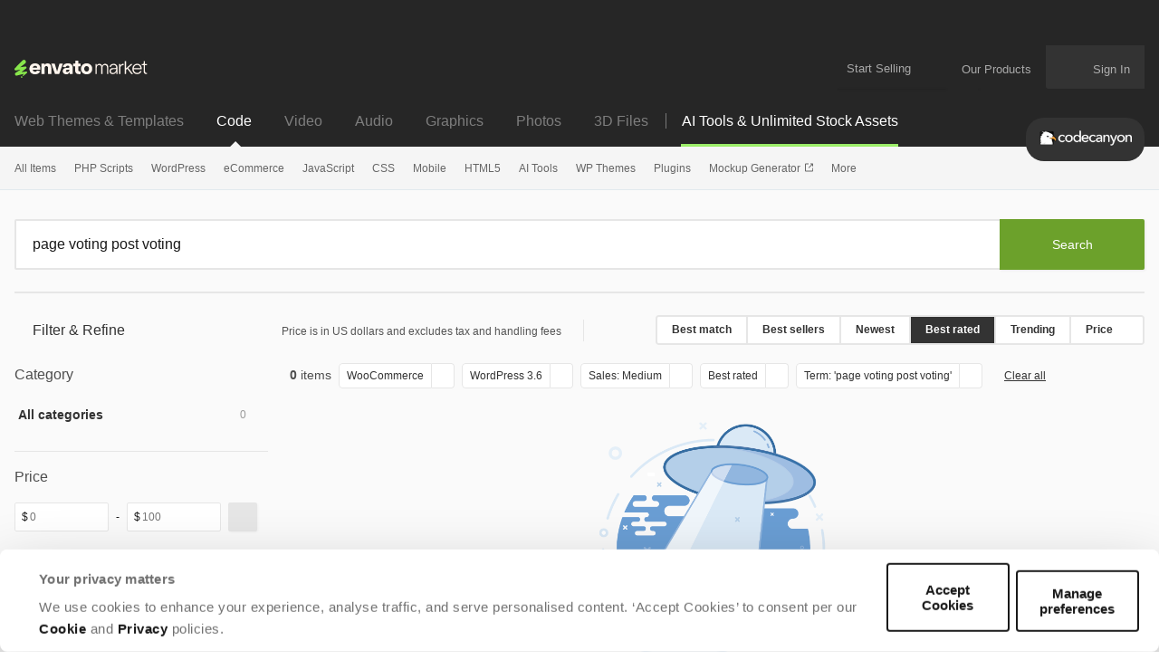

--- FILE ---
content_type: text/html; charset=utf-8
request_url: https://codecanyon.net/search/page%20voting%20post%20voting?compatible_with=WooCommerce&platform=WordPress%203.6&sales=rank-2&sort=rating
body_size: 26930
content:
<!DOCTYPE html>
<html lang="en">
<head>
  <meta charset="utf-8">
  <link rel="preload" href="https://assets.market-storefront.envato-static.com/storefront/assets/styles-4a45d6c22165d4b929f166a7a95cedfd4be8ae509257b153d5d388b5e42fe0f8.css" as="style" type="text/css">
<link rel="stylesheet" href="https://assets.market-storefront.envato-static.com/storefront/assets/styles-4a45d6c22165d4b929f166a7a95cedfd4be8ae509257b153d5d388b5e42fe0f8.css" media="all" data-turbo-track="reload" />
  <link rel="preconnect" href="//market-resized.envatousercontent.com" crossorigin>
  <link rel="dns-prefetch" href="//market-resized.envatousercontent.com">
  <link rel="preconnect" href="//assets.market-storefront.envato-static.com" crossorigin>
  <link rel="dns-prefetch" href="//assets.market-storefront.envato-static.com">
  <link rel="preconnect" href="//consentcdn.cookiebot.com" crossorigin>
  <link rel="dns-prefetch" href="//consentcdn.cookiebot.com">

    <script>
//<![CDATA[
    window.datadogEnvironment = 'production'
    window.datadogSampleRate = 2
    window.datadogVersion = 'be9accd908b31cbd5e50c7e97a070e49e6d8b675'

//]]>
</script>
  <script src="https://assets.market-storefront.envato-static.com/storefront/assets/datadog-56d45be7c9286ab94f18842d64184f5d62d765cfbdea44dd7f7224e4ffd32832.js" crossorigin="anonymous"></script>
  <title>No results found</title>
<meta name="description" content="There were no results found for this search.">
<meta property="og:title" content="No results found">
<meta property="og:description" content="There were no results found for this search.">
<meta property="og:type" content="website">
<meta property="og:site_name" content="CodeCanyon">
<meta property="og:image" content="https://assets.market-storefront.envato-static.com/storefront/assets/og-images/codecanyon-8a958e908fbb5bac5e54b32ca329c7d31b9e134bad20fb2ea1f1531701ca0561.png">
  <meta name="robots" content="noindex, nofollow">
<meta name="bingbot" content="nocache">

  <meta property="fb:admins" content="580836304">
<meta name="yandex-verification" content="58faa6ff34c071e6">
<meta name="baidu-site-verification" content="x0xoFSsC7y">
<meta name="msvalidate.01" content="671616CA558AF093483E9570081ACD21">

<link rel="icon" type="image/ico" href="https://assets.market-storefront.envato-static.com/storefront/assets/favicons/favicon-683776860a73328fbfb90221f38228ae31fd55217f17b0fdba2daa1727c47dbd.ico">
<link rel="apple-touch-icon-precomposed" sizes="144x144" href="https://assets.market-storefront.envato-static.com/storefront/assets/favicons/apple-touch-icon-144x144-precomposed-a2606626583ce37053a6dca090b0b0d3a9483148984d8006645e267620fd14f8.png">
<link rel="apple-touch-icon-precomposed" sizes="114x114" href="https://assets.market-storefront.envato-static.com/storefront/assets/favicons/apple-touch-icon-114x114-precomposed-1486df5684777065c578079fd79ca115b237a6442c34a9933f301c2441fbac6f.png">
<link rel="apple-touch-icon-precomposed" sizes="72x72" href="https://assets.market-storefront.envato-static.com/storefront/assets/favicons/apple-touch-icon-72x72-precomposed-1b00bb9e3922f5db75e20ee89b8b235c613bb16de8724542f9d23efab119c3ce.png">
<link rel="apple-touch-icon-precomposed" href="https://assets.market-storefront.envato-static.com/storefront/assets/favicons/apple-touch-icon-precomposed-a2606626583ce37053a6dca090b0b0d3a9483148984d8006645e267620fd14f8.png">

  <script type="text/javascript" data-turbo-eval="false">
  window.addEventListener("CookiebotOnDialogDisplay", (event) => {
    const cookieDialog = event.srcElement.CookieConsentDialog.DOM
    cookieDialog.dataset.turbo = false
  })
</script>
<script src="https://consent.cookiebot.com/uc.js" data-cbid="d10f7659-aa82-4007-9cf1-54a9496002bf" data-georegions="{&quot;region&quot;:&quot;US&quot;,&quot;cbid&quot;:&quot;d9683f70-895f-4427-97dc-f1087cddf9d8&quot;}" defer="defer" id="Cookiebot"></script>


  <meta content="origin-when-cross-origin" name="referrer">
  <meta http-equiv="X-UA-Compatible" content="IE=edge">
  <meta name="viewport" content="width=device-width, initial-scale=1">
  <meta name="theme-color" content="#333333">

  <meta name="sso_server_domain" content="https://account.envato.com">
  <meta name="sso_client_key" content="codecanyon">
  <meta name="revision" content="be9accd908b31cbd5e50c7e97a070e49e6d8b675">

  <meta name="csrf-param" content="authenticity_token" />
  <meta name="csrf-token">
  
  
  

  
  <script type="application/ld+json">
{"@context":"https://schema.org","@type":"OnlineBusiness","name":"Codecanyon","alternateName":"Envato Market","url":"https://codecanyon.net","logo":"https://assets.market-storefront.envato-static.com/storefront/assets/logos/envato-market-black-e1a82c06abeaebefed5ef0159102a06cd996de649ea62018b395978c09cd1edc.svg","description":"CodeCanyon is a leading marketplace where developers and businesses can buy and sell ready-to-use code, scripts, plugins, and app templates for web and mobile development, offering thousands of high-quality, reviewed items that help streamline projects and reduce development time.","contactPoint":{"@type":"ContactPoint","contactType":"Customer Support","url":"https://help.market.envato.com/hc/en-us","availableLanguage":["English"],"areaServed":"Worldwide"},"address":{"@type":"PostalAddress","postOfficeBoxNumber":"16122","streetAddress":"Collins Street West","addressLocality":"Melbourne","addressRegion":"Victoria","postalCode":"8007","addressCountry":"AU"},"parentOrganization":[{"@type":"Organization","name":"Envato","url":"https://elements.envato.com/"}]}
</script>

  <script>
//<![CDATA[
  var rollbarClientToken = "0924cd7a408b49498096b5c1ade65966"
  var rollbarEnvironment = "production"

//]]>
</script>

  <script>
//<![CDATA[
    var gtmConfig = {}

//]]>
</script><script src="https://assets.market-storefront.envato-static.com/storefront/assets/gtm_measurements-101855c4e1e7a110f900a5f3a9cc2c5377d218b62dfded55bf5b351ea9bfe089.js" data-turbo-track="reload" defer="defer" nonce="true"></script>


  <script src="https://assets.market-storefront.envato-static.com/storefront/assets/rollbar-366bfbacb6164614a4a255eeb0c59edccb4a5d3c836c724c6534927a5867ac2e.js" crossorigin="anonymous" data-turbo-track="reload" defer="defer"></script>
  <script src="https://assets.market-storefront.envato-static.com/storefront/assets/legacy-dc4e345dc4f1681c7ccb13cf6984fb831a738b5721eecdf93394a59ae47b5e20.js" crossorigin="anonymous" data-turbo-track="reload" nomodule="nomodule"></script>
  <script src="https://assets.market-storefront.envato-static.com/storefront/assets/application-2bfbbbed706e0d3e91ef992804fa1fe4d283382e924745224f9139ba570922ab.js" crossorigin="anonymous" data-turbo-track="reload" defer="defer"></script>
</head>
<body
  class="no-js color-scheme-light"
  data-controller="yes-js favorites-loader auto-sign-in impression-tracker"
  data-analytics-context="body"
  data-google-tag-manager-marketing-id="GTM-KGCDGPL6"
  data-google-tag-manager-statistics-id="GTM-W8KL5Q5"
  data-google-tag-manager-marketing-env-params=""
  data-google-tag-manager-statistics-env-params=""
  data-site="codecanyon"
  data-site-domain="codecanyon.net"
  
>
  <noscript>
  <iframe
    src="https://www.googletagmanager.com/ns.html?id=GTM-KGCDGPL6"
    height="0"
    width="0"
    style="display:none;visibility:hidden"
  >
  </iframe>
</noscript>

  <noscript>
  <iframe
    src="https://www.googletagmanager.com/ns.html?id=GTM-W8KL5Q5"
    height="0"
    width="0"
    style="display:none;visibility:hidden"
  >
  </iframe>
</noscript>


  <script>
//<![CDATA[
  (function() {
    function normalizeAttributeValue(value) {
      if (value === undefined) return undefined
      if (value === null) return undefined

      let normalizedValue

      if (Array.isArray(value)) {
        normalizedValue = normalizedValue || value
          .map(normalizeAttributeValue)
          .filter(Boolean)
          .join(', ')
      }

      normalizedValue = normalizedValue || value
        .toString()
        .toLowerCase()
        .trim()
        .replace(/&amp;/g, '&')
        .replace(/&#39;/g, "'")
        .replace(/\s+/g, ' ')

      if (normalizedValue === '') return undefined
      return normalizedValue
    }

    function parseSignedInUserIdsFromCookie() {
      if (!document.cookie) return { envatoId: undefined, marketId: undefined };

      var prefix = "statistics_info=";
      var cookie = document.cookie.split('; ').find(function(part) {
        return part.startsWith(prefix);
      })

      if (cookie === undefined) return { envatoId: undefined, marketId: undefined };

      var ids = decodeURIComponent(cookie.substring(prefix.length)).split(":");

      return { envatoId: ids[0], marketId: ids[1] };
    }

    if (document.documentElement.hasAttribute('data-turbo-preview')) return

    window.dataLayer = window.dataLayer || [];

    var gaParam = (new URL(window.location)).searchParams.get("_ga")
    var signedInUserIds = parseSignedInUserIdsFromCookie();
    var categoryAttributes = JSON.parse('{"custom_item_category":"","custom_item_category_2":"search","custom_item_category_3":"page20voting20post20votingcompatiblewithWooCommercesortrating"}');
    var pageAttributes = {
      app_name: normalizeAttributeValue('market-storefront'),
      app_env: normalizeAttributeValue('production'),
      app_version: normalizeAttributeValue('be9accd908b31cbd5e50c7e97a070e49e6d8b675'),
      page_type: normalizeAttributeValue('item catalogue'),
      page_location: window.location.href,
      page_referrer: document.referrer,
      page_title: document.title,
      ga_param: normalizeAttributeValue(gaParam ? '_ga='+gaParam : undefined),
      event_attributes: null,
      user_attributes: {
        user_id: normalizeAttributeValue(signedInUserIds.envatoId),
        market_user_id: normalizeAttributeValue(signedInUserIds.marketId),
      },
      ...categoryAttributes
    };
    dataLayer.push(pageAttributes)

    dataLayer.push({
      event: 'analytics_ready',
      event_attributes: {
        event_type: 'user',
        custom_timestamp: Date.now()
      }
    })
  })();

//]]>
</script>

  <a class="layouts-application_layout__skipLink" data-controller="skip-link" data-action="click->skip-link#skipToMain" href="javascript:void(0)">Skip to content</a>
    <div class="shared-global_header-global_header_component__headerWrapper" role="banner">
    <div class="shared-global_header-global_header_component__desktopHeader shared-global_header-global_header_component__bannerPlaceholder">
      <div class="shared-global_header-logo_bar_component__headerTopWrapper">
  <div class="shared-global_header-logo_bar_component__gridWideSection">
    <a href="/" class="shared-global_header-logo_bar_component__logoImageWrapper">
      <img src="https://assets.market-storefront.envato-static.com/storefront/assets/logos/envato-market-0c6ef0bdbf918a098bf915273cd4ca39cb1afd7992deef185dafe33b2c623b2f.svg" height="20" alt="Envato Market logo" />
      <span class="shared-global_header-logo_bar_component__hiddenText">Envato Market</span>
    </a>
    <nav class="shared-global_header-logo_bar_component__nav" aria-label="account" data-turbo="false">
      <a class="shared-global_header-logo_bar_component__menuLink" href="https://author.envato.com">
        Start Selling
      </a>
      <div class="shared-global_header-dropdown_component__guestUserMenuWrapper" data-turbo="false">
      <a class="shared-global_header-our_products_component__ourProductMenuLink" href="#">
      <span class="shared-global_header-our_products_component__menuDropdownIconWrapper">
        <svg width='100%' height='100%'>
  <use xlink:href='/storefront/assets/icon_spritesheet-2c8173174a30370958101e9b5e0dc4a0503c16573b4e2c0961245849681b052e.svg#dialer'></use>
</svg>

      </span>
      <span class="shared-global_header-our_products_component__menuLinkText">Our Products</span>
    </a>

  <div class="shared-global_header-dropdown_component__dropdownWrapper">
    <div class="shared-global_header-dropdown_component__dropdown">
          <nav class="shared-global_header-our_products_component__dropdownListWrapper" aria-label="our products">
        <a
          class="shared-global_header-our_products_component__dropdownLink"
          title="The unlimited creative subscription"
          rel="noopener"
          target="_blank"
          href="https://elements.envato.com/?utm_source=envatomarket&amp;utm_medium=promos&amp;utm_campaign=elements_mkt-headernav_our_products_26AUG2024&amp;utm_content=headernav"
          data-impression-tracker-target="promotion"
          data-analytics-view-payload="{&quot;eventName&quot;:&quot;view_promotion&quot;,&quot;eventType&quot;:&quot;user&quot;,&quot;contextDetail&quot;:&quot;product picker&quot;,&quot;ecommerce&quot;:{&quot;promotionId&quot;:&quot;elements_mkt-headernav_our_products_26AUG2024&quot;,&quot;promotionName&quot;:&quot;elements_mkt-headernav_our_products_26AUG2024&quot;,&quot;promotionType&quot;:&quot;elements referral&quot;}}"
          data-analytics-click-payload="{&quot;eventName&quot;:&quot;select_promotion&quot;,&quot;eventType&quot;:&quot;user&quot;,&quot;contextDetail&quot;:&quot;product picker&quot;,&quot;ecommerce&quot;:{&quot;promotionId&quot;:&quot;elements_mkt-headernav_our_products_26AUG2024&quot;,&quot;promotionName&quot;:&quot;elements_mkt-headernav_our_products_26AUG2024&quot;,&quot;promotionType&quot;:&quot;elements referral&quot;}}"
        >
          <div class="shared-global_header-our_products_component__dropdownLinkLogo">
            <img loading="lazy" alt="Envato Elements" height="16" src="https://assets.market-storefront.envato-static.com/storefront/assets/logos/envato-elements-e1a82c06abeaebefed5ef0159102a06cd996de649ea62018b395978c09cd1edc.svg" />
          </div>
          <span class="shared-global_header-our_products_component__dropdownText">The unlimited creative subscription</span>
        </a>
        <a
          class="shared-global_header-our_products_component__dropdownLink"
          title="Free creative tutorials and courses"
          rel="noopener"
          target="_blank"
          href="https://tutsplus.com/?utm_source=envatomarket&amp;utm_medium=promos&amp;utm_campaign=tutsplus_mkt-headernav_our_products_26AUG2024&amp;utm_content=headernav"
        >
          <div class="shared-global_header-our_products_component__dropdownLinkLogo">
            <img loading="lazy" alt="Envato Tuts+" height="16" src="https://assets.market-storefront.envato-static.com/storefront/assets/logos/envato-tutsplus-e2d6fc98c47f1e35aa7ca0b06afc8d21e7951b59c468608472334ef6014743fd.svg" />
          </div>
          <span class="shared-global_header-our_products_component__dropdownText">Free creative tutorials and courses</span>
        </a>
        <a
          class="shared-global_header-our_products_component__dropdownLink"
          title="Customize mockups, design and video"
          rel="noopener"
          target="_blank"
          href="https://placeit.net/?utm_source=envatomarket&amp;utm_medium=promos&amp;utm_campaign=placeit_mkt-headernav_our_products_26AUG2024&amp;utm_content=headernav"
          data-impression-tracker-target="promotion"
          data-analytics-view-payload="{&quot;eventName&quot;:&quot;view_promotion&quot;,&quot;eventType&quot;:&quot;user&quot;,&quot;contextDetail&quot;:&quot;product picker&quot;,&quot;ecommerce&quot;:{&quot;promotionId&quot;:&quot;placeit_mkt-headernav_our_products_26AUG2024&quot;,&quot;promotionName&quot;:&quot;placeit_mkt-headernav_our_products_26AUG2024&quot;,&quot;promotionType&quot;:&quot;&quot;}}"
          data-analytics-click-payload="{&quot;eventName&quot;:&quot;select_promotion&quot;,&quot;eventType&quot;:&quot;user&quot;,&quot;contextDetail&quot;:&quot;product picker&quot;,&quot;ecommerce&quot;:{&quot;promotionId&quot;:&quot;placeit_mkt-headernav_our_products_26AUG2024&quot;,&quot;promotionName&quot;:&quot;placeit_mkt-headernav_our_products_26AUG2024&quot;,&quot;promotionType&quot;:&quot;&quot;}}"
        >
          <div class="shared-global_header-our_products_component__dropdownLinkLogo">
            <img loading="lazy" alt="Envato Placeit" height="16" src="https://assets.market-storefront.envato-static.com/storefront/assets/logos/envato-placeit-8320463adc8087b3a88d83e0529f594c02741a33a3d1b19a47cdf947c43083b2.svg" />
          </div>
          <span class="shared-global_header-our_products_component__dropdownText">Customize mockups, design and video</span>
        </a>
    </nav>
    <div class="shared-global_header-our_products_component__navFooter">
      Join the
      <a class="shared-global_header-our_products_component__footerLink"
         href="https://community.envato.com"
         target="_blank"
         rel="noopener">Envato community</a>
    </div>

    </div>
  </div>
</div>

      <span class="shared-global_header-logo_bar_component__userCartWrapper">
        <a
  class="shared-global_header-cart_link_component__root"
  href="/cart"
  title="Cart"
  id="cart-link-desktop"
  data-turbo-permanent
  data-turbo="false"
>
  <span class="shared-global_header-cart_link_component__userCartIcon">
    <svg width='100%' height='100%'>
  <use xlink:href='/storefront/assets/icon_spritesheet-2c8173174a30370958101e9b5e0dc4a0503c16573b4e2c0961245849681b052e.svg#cart'></use>
</svg>

  </span>
  <span class="shared-global_header-cart_link_component__userCartCount"
        data-controller="cart-icon"
        data-action="cartStoreUpdated@window->cart-icon#updateFromStore"
  ></span>
</a>

      </span>
      <span
        class="shared-global_header-logo_bar_component__usernameWrapper"
        id="tlp-header-user-nav"
        data-turbo-permanent
        data-controller="fragment-loader"
        data-fragment-loader-session-required-value="true"
        data-fragment-loader-url-value="/my/user_nav"
      >
        <div class="shared-global_header-dropdown_component__guestUserMenuWrapper shared-global_header-dropdown_component__disabled" data-turbo="false">
  
      <a class="shared-global_header-user_nav_component__guestUserMenuLink"
        href="/sign_in"
        data-turbo="false"
        data-controller="modal-commander"
        data-action="modal-commander#open"
        data-modal-commander-url-value="/storefront/sign_in"
      >
        <span class="shared-global_header-user_nav_component__guestUserMenuText">Sign In</span>
      </a>


  <div class="shared-global_header-dropdown_component__dropdownWrapper">
    <div class="shared-global_header-dropdown_component__dropdown">
      
    </div>
  </div>
</div>

      </span>
    </nav>
  </div>
</div>

      <div class="shared-global_header-mobile_menu_component__headerTopMobileWrapper" data-controller="mobile-menu">
  <div class="shared-global_header-mobile_menu_component__headerMobile">

    <div class="shared-global_header-mobile_menu_component__accountButton">
      <div>
  <div class="shared-global_header-cart_mini_link_component__cartButton">
    <a class="shared-global_header-cart_mini_link_component__linkButton"
       href="/cart"
       title="Cart"
       data-turbo="false">

      <span class="shared-global_header-cart_mini_link_component__userCartIcon">
        <svg width='100%' height='100%'>
  <use xlink:href='/storefront/assets/icon_spritesheet-2c8173174a30370958101e9b5e0dc4a0503c16573b4e2c0961245849681b052e.svg#cart_mobile'></use>
</svg>

      </span>
      <span class="shared-global_header-cart_mini_link_component__userCartCount"
            data-controller="cart-icon"
            data-action="cartStoreUpdated@window->cart-icon#updateFromStore"
      ></span>
    </a>
  </div>
</div>

      <a class="shared-global_header-mobile_menu_component__linkButton"
         title="Open account menu"
         data-action="click->mobile-menu#openUserMenu"
         href="#">
        <span class="shared-global_header-mobile_menu_component__linkIcon">
          <svg width='100%' height='100%'>
  <use xlink:href='/storefront/assets/icon_spritesheet-2c8173174a30370958101e9b5e0dc4a0503c16573b4e2c0961245849681b052e.svg#person'></use>
</svg>

        </span>
      </a>
    </div>

    <div class="shared-global_header-mobile_menu_component__categoriesButton">
      <a class="shared-global_header-mobile_menu_component__linkButton"
         title="Open site menu"
         data-action="click->mobile-menu#openCategoriesMenu"
         href="#">
        <span class="shared-global_header-mobile_menu_component__linkIcon">
          <svg width='100%' height='100%'>
  <use xlink:href='/storefront/assets/icon_spritesheet-2c8173174a30370958101e9b5e0dc4a0503c16573b4e2c0961245849681b052e.svg#hamburger'></use>
</svg>

        </span>
      </a>
    </div>

    <div>
      <a class="shared-global_header-mobile_menu_component__baseLogo" href="/">
        <picture>
          <source srcset="https://assets.market-storefront.envato-static.com/storefront/assets/logos/codecanyon-09299c50d79dfe5cf129eeceacec330b0ee24ed7bf51a19aea3cb0112e2d4de0.webp" type="image/webp">
          <img loading="lazy"
               src="https://assets.market-storefront.envato-static.com/storefront/assets/logos/codecanyon-f02914a18facfc9c3d14d4028cd87731c1541c11c16a891831b8bce05f92b4d8.png"
               alt="CodeCanyon"
               class="shared-global_header-mobile_menu_component__logo">
        </picture>
      </a>
    </div>

  </div>

  <div class="shared-global_header-mobile_menu_component__offCanvasBackground" data-mobile-menu-target="categoriesMenu" >
    <div class="shared-global_header-mobile_menu_component__overlay" data-action="click->mobile-menu#closeMenu"></div>
    <template data-mobile-menu-target="categoriesTemplate">
      <div class="shared-global_header-mobile_menu_component__offCanvasWrapper"
        data-controller="impression-tracker"
      >
        <div class="shared-global_header-mobile_menu_component__offCanvasLeftContainer">
          <button class="shared-global_header-mobile_menu_component__canvasToggle" data-action="click->mobile-menu#closeMenu">
            <svg fill="currentColor" preserveAspectRatio="xMidYMid meet" height="14px" width="14px" viewBox="0 0 10 10" style="vertical-align: middle;">
              <title id="Close">Close</title>
              <g>
                <path d="M9.888641,1.2053571 C9.962881,1.2797623 10,1.3690471 10,1.4732143 C10,1.5773815 9.962881,1.6666663 9.888641,1.7410714 L6.904232,4.7321429 C6.829992,4.806548 6.792873,4.8958328 6.792873,5 C6.792873,5.1041672 6.829992,5.193452 6.904232,5.2678571 L9.86637,8.2589286 C9.955457,8.3333337 10,8.4226185 10,8.5267857 C10,8.6309529 9.955457,8.7202377 9.86637,8.7946429 L8.797327,9.8883929 C8.723088,9.962798 8.63029,10 8.518931,10 C8.407572,10 8.314774,9.962798 8.240535,9.8883929 L5.278396,6.8973214 C5.204157,6.8229163 5.111359,6.7857143 5,6.7857143 C4.888641,6.7857143 4.795843,6.8229163 4.721604,6.8973214 L1.737194,9.8883929 C1.662954,9.962798 1.573868,10 1.469933,10 C1.365998,10 1.276912,9.962798 1.202673,9.8883929 L0.111359,8.7946429 C0.037119,8.7202377 0,8.6309529 0,8.5267857 C0,8.4226185 0.037119,8.3333337 0.111359,8.2589286 L3.095768,5.2678571 C3.170008,5.193452 3.207127,5.1041672 3.207127,5 C3.207127,4.8958328 3.170008,4.806548 3.095768,4.7321429 L0.111359,1.7410714 C0.037119,1.6666663 0,1.5736613 0,1.4620536 C0,1.3504459 0.037119,1.2574408 0.111359,1.1830357 L1.202673,0.1116071 C1.276912,0.037202 1.36971,0 1.481069,0 C1.592428,0 1.685226,0.037202 1.759465,0.1116071 L4.721604,3.1026786 C4.795843,3.1770837 4.888641,3.2142857 5,3.2142857 C5.111359,3.2142857 5.204157,3.1770837 5.278396,3.1026786 L8.262806,0.1116071 C8.337046,0.037202 8.426132,0 8.530067,0 C8.634002,0 8.723088,0.037202 8.797327,0.1116071 L9.888641,1.2053571 Z"></path>
              </g>
            </svg>
          </button>
          <div class="shared-global_header-mobile_menu_component__logoImageWrapper">
            <a class="shared-global_header-mobile_menu_component__logoImageLink" href="/">
              <img alt="CodeCanyon" src="https://assets.market-storefront.envato-static.com/storefront/assets/logos/envato-market-0c6ef0bdbf918a098bf915273cd4ca39cb1afd7992deef185dafe33b2c623b2f.svg" height="15" />
              <span class="shared-global_header-mobile_menu_component__hiddenText">Envato Market</span>
            </a>
          </div>
          <div data-controller="toggler">
  <div class="shared-global_header-mobile_markets_nav_component__currentSiteSectionWrapper shared-global_header-mobile_markets_nav_component__codecanyonWrapper">
    <div class="shared-global_header-mobile_markets_nav_component__currentSiteSpan">Code</div>
    <div
      class="shared-global_header-mobile_markets_nav_component__mainMenuToggle"
      data-toggler-target="toggle"
      data-toggler-expanded-class="shared-global_header-mobile_markets_nav_component__expanded"
      data-action="click->toggler#toggle"
    >
      <svg width='100%' height='100%'>
  <use xlink:href='/storefront/assets/icon_spritesheet-2c8173174a30370958101e9b5e0dc4a0503c16573b4e2c0961245849681b052e.svg#arrow_fill_down'></use>
</svg>

    </div>
  </div>
  <div
    class="shared-global_header-mobile_markets_nav_component__sitesMenuWrapper"
    data-toggler-target="toggle"
    data-toggler-expanded-class="shared-global_header-mobile_markets_nav_component__expanded"
  >
      <a class="shared-global_header-mobile_markets_nav_component__siteLink" href="https://themeforest.net/?auto_signin=true">
        <span class="shared-global_header-mobile_markets_nav_component__siteLinkText">Web Themes &amp; Templates</span>
</a>      <a class="shared-global_header-mobile_markets_nav_component__siteLink" href="https://videohive.net/?auto_signin=true">
        <span class="shared-global_header-mobile_markets_nav_component__siteLinkText">Video</span>
</a>      <a class="shared-global_header-mobile_markets_nav_component__siteLink" href="https://audiojungle.net/?auto_signin=true">
        <span class="shared-global_header-mobile_markets_nav_component__siteLinkText">Audio</span>
</a>      <a class="shared-global_header-mobile_markets_nav_component__siteLink" href="https://graphicriver.net/?auto_signin=true">
        <span class="shared-global_header-mobile_markets_nav_component__siteLinkText">Graphics</span>
</a>      <a class="shared-global_header-mobile_markets_nav_component__siteLink" href="https://photodune.net/?auto_signin=true">
        <span class="shared-global_header-mobile_markets_nav_component__siteLinkText">Photos</span>
</a>      <a class="shared-global_header-mobile_markets_nav_component__siteLink" href="https://3docean.net/?auto_signin=true">
        <span class="shared-global_header-mobile_markets_nav_component__siteLinkText">3D Files</span>
</a>  </div>
</div>

          <div class="shared-global_header-mobile_menu_search_component__root shared-global_header-mobile_menu_search_component__noBorder">
  <form
    role="search"
    method="get"
    action="/search"
    data-controller="search-event"
    data-action="submit->search-event#submit">
   <div class="shared-global_header-mobile_menu_search_component__searchInlineElement"></div>
    <div class="shared-global_header-mobile_menu_search_component__form">
      <div class="shared-global_header-mobile_menu_search_component__inputWrapper">
        <input
          type="search"
          aria-label="search"
          class="shared-global_header-mobile_menu_search_component__input"
          name="term"
          placeholder="Search"
          role="search"
          value=""
          data-search-event-target="input">
      </div>
      <button class="shared-global_header-mobile_menu_search_component__searchButton" type="submit">
        <svg fill="currentColor" preserveAspectRatio="xMidYMid meet" height="1em" width="1em" viewBox="0 0 512 512" title="search" style="vertical-align: middle;">
          <title>search</title>
          <g>
            <path d="M507.5 469.3c0 10.5-3.8 19.5-11.5 27.2s-16.7 11.5-27.2 11.5c-10.9 0-20-3.8-27.2-11.5l-103.7-103.4c-36.1 25-76.3 37.5-120.6 37.5-28.8 0-56.4-5.6-82.7-16.8s-49-26.3-68-45.3-34.2-41.7-45.3-68c-11.2-26.3-16.8-53.9-16.8-82.7s5.6-56.4 16.8-82.7 26.3-49 45.3-68 41.7-34.2 68-45.3c26.3-11.2 53.9-16.8 82.7-16.8s56.4 5.6 82.7 16.8c26.3 11.2 49 26.3 68 45.3s34.2 41.7 45.3 68c11.2 26.3 16.8 53.9 16.8 82.7 0 44.3-12.5 84.5-37.5 120.6l103.7 103.7c7.5 7.5 11.2 16.5 11.2 27.2zm-154.8-251.5c0-37.3-13.2-69.2-39.8-95.7-26.5-26.5-58.4-39.8-95.7-39.8s-69.2 13.3-95.7 39.8-39.8 58.4-39.8 95.7 13.2 69.2 39.8 95.7c26.5 26.5 58.4 39.8 95.7 39.8s69.2-13.2 95.7-39.8c26.6-26.5 39.8-58.4 39.8-95.7z"></path>
          </g>
        </svg>
      </button>
    </div>
  </form>
</div>

            <div data-controller="toggler">
    <a class="shared-global_header-categories_mobile_menu_component__linkRow"
      href="/category/all"
      data-turbo="true"
      data-action="click-&gt;toggler#toggle"
      data-toggler-target="toggle"
      data-toggler-expanded-class="shared-global_header-categories_mobile_menu_component__expanded"
      target="_self"
    >
      <div class="shared-global_header-categories_mobile_menu_component__link shared-global_header-categories_mobile_menu_component__linkRow">
        All Items
      </div>
        <div class="shared-global_header-categories_mobile_menu_component__icon">
          <svg width='100%' height='100%'>
  <use xlink:href='/storefront/assets/icon_spritesheet-2c8173174a30370958101e9b5e0dc4a0503c16573b4e2c0961245849681b052e.svg#arrow_fill_down'></use>
</svg>

        </div>
    </a>

      <nav data-toggler-target="toggle"
           data-toggler-expanded-class="shared-global_header-categories_mobile_menu_component__expanded"
           class="shared-global_header-categories_mobile_menu_component__subLinks">
          <a href="/top-sellers"
             target="_self"
            data-turbo="true"
            class="shared-global_header-categories_mobile_menu_component__link shared-global_header-categories_mobile_menu_component__sub"
            data-action="click->mobile-menu#closeMenu"
          >
            Popular Files
          </a>
          <a href="/feature"
             target="_self"
            data-turbo="true"
            class="shared-global_header-categories_mobile_menu_component__link shared-global_header-categories_mobile_menu_component__sub"
            data-action="click->mobile-menu#closeMenu"
          >
            Featured Files
          </a>
          <a href="/search?date=this-month&amp;sort=sales"
             target="_self"
            data-turbo="true"
            class="shared-global_header-categories_mobile_menu_component__link shared-global_header-categories_mobile_menu_component__sub"
            data-action="click->mobile-menu#closeMenu"
          >
            Top New Files
          </a>
          <a href="/follow_feed"
             target="_self"
            data-turbo="false"
            class="shared-global_header-categories_mobile_menu_component__link shared-global_header-categories_mobile_menu_component__sub"
            data-action="click->mobile-menu#closeMenu"
          >
            Follow Feed
          </a>
          <a href="/authors/top"
             target="_self"
            data-turbo="false"
            class="shared-global_header-categories_mobile_menu_component__link shared-global_header-categories_mobile_menu_component__sub"
            data-action="click->mobile-menu#closeMenu"
          >
            Top Authors
          </a>
          <a href="/page/top_new_sellers"
             target="_self"
            data-turbo="false"
            class="shared-global_header-categories_mobile_menu_component__link shared-global_header-categories_mobile_menu_component__sub"
            data-action="click->mobile-menu#closeMenu"
          >
            Top New Authors
          </a>
          <a href="/collections"
             target="_self"
            data-turbo="false"
            class="shared-global_header-categories_mobile_menu_component__link shared-global_header-categories_mobile_menu_component__sub"
            data-action="click->mobile-menu#closeMenu"
          >
            Public Collections
          </a>
          <a href="/category"
             target="_self"
            data-turbo="false"
            class="shared-global_header-categories_mobile_menu_component__link shared-global_header-categories_mobile_menu_component__sub"
            data-action="click->mobile-menu#closeMenu"
          >
            View All Categories
          </a>
      </nav>
  </div>
  <div data-controller="toggler">
    <a class="shared-global_header-categories_mobile_menu_component__linkRow"
      href="/category/php-scripts"
      data-turbo="true"
      data-action="click-&gt;toggler#toggle"
      data-toggler-target="toggle"
      data-toggler-expanded-class="shared-global_header-categories_mobile_menu_component__expanded"
      target="_self"
    >
      <div class="shared-global_header-categories_mobile_menu_component__link shared-global_header-categories_mobile_menu_component__linkRow">
        PHP Scripts
      </div>
        <div class="shared-global_header-categories_mobile_menu_component__icon">
          <svg width='100%' height='100%'>
  <use xlink:href='/storefront/assets/icon_spritesheet-2c8173174a30370958101e9b5e0dc4a0503c16573b4e2c0961245849681b052e.svg#arrow_fill_down'></use>
</svg>

        </div>
    </a>

      <nav data-toggler-target="toggle"
           data-toggler-expanded-class="shared-global_header-categories_mobile_menu_component__expanded"
           class="shared-global_header-categories_mobile_menu_component__subLinks">
          <a href="/category/php-scripts"
             target="_self"
            data-turbo="false"
            class="shared-global_header-categories_mobile_menu_component__link shared-global_header-categories_mobile_menu_component__sub"
            data-action="click->mobile-menu#closeMenu"
          >
            Show all PHP Scripts
          </a>
          <a href="/popular_item/by_category?category=php-scripts"
             target="_self"
            data-turbo="true"
            class="shared-global_header-categories_mobile_menu_component__link shared-global_header-categories_mobile_menu_component__sub"
            data-action="click->mobile-menu#closeMenu"
          >
            Popular Items
          </a>
          <a href="/category/php-scripts/add-ons"
             target="_self"
            data-turbo="true"
            class="shared-global_header-categories_mobile_menu_component__link shared-global_header-categories_mobile_menu_component__sub"
            data-action="click->mobile-menu#closeMenu"
          >
            Add-ons
          </a>
          <a href="/category/php-scripts/calendars"
             target="_self"
            data-turbo="true"
            class="shared-global_header-categories_mobile_menu_component__link shared-global_header-categories_mobile_menu_component__sub"
            data-action="click->mobile-menu#closeMenu"
          >
            Calendars
          </a>
          <a href="/category/php-scripts/countdowns"
             target="_self"
            data-turbo="true"
            class="shared-global_header-categories_mobile_menu_component__link shared-global_header-categories_mobile_menu_component__sub"
            data-action="click->mobile-menu#closeMenu"
          >
            Countdowns
          </a>
          <a href="/category/php-scripts/database-abstractions"
             target="_self"
            data-turbo="true"
            class="shared-global_header-categories_mobile_menu_component__link shared-global_header-categories_mobile_menu_component__sub"
            data-action="click->mobile-menu#closeMenu"
          >
            Database Abstractions
          </a>
          <a href="/category/php-scripts/forms"
             target="_self"
            data-turbo="true"
            class="shared-global_header-categories_mobile_menu_component__link shared-global_header-categories_mobile_menu_component__sub"
            data-action="click->mobile-menu#closeMenu"
          >
            Forms
          </a>
          <a href="/category/php-scripts/help-and-support-tools"
             target="_self"
            data-turbo="true"
            class="shared-global_header-categories_mobile_menu_component__link shared-global_header-categories_mobile_menu_component__sub"
            data-action="click->mobile-menu#closeMenu"
          >
            Help and Support Tools
          </a>
          <a href="/category/php-scripts/images-and-media"
             target="_self"
            data-turbo="true"
            class="shared-global_header-categories_mobile_menu_component__link shared-global_header-categories_mobile_menu_component__sub"
            data-action="click->mobile-menu#closeMenu"
          >
            Images and Media
          </a>
          <a href="/category/php-scripts/loaders-and-uploaders"
             target="_self"
            data-turbo="true"
            class="shared-global_header-categories_mobile_menu_component__link shared-global_header-categories_mobile_menu_component__sub"
            data-action="click->mobile-menu#closeMenu"
          >
            Loaders and Uploaders
          </a>
          <a href="/category/php-scripts/navigation"
             target="_self"
            data-turbo="true"
            class="shared-global_header-categories_mobile_menu_component__link shared-global_header-categories_mobile_menu_component__sub"
            data-action="click->mobile-menu#closeMenu"
          >
            Navigation
          </a>
          <a href="/category/php-scripts/news-tickers"
             target="_self"
            data-turbo="true"
            class="shared-global_header-categories_mobile_menu_component__link shared-global_header-categories_mobile_menu_component__sub"
            data-action="click->mobile-menu#closeMenu"
          >
            News Tickers
          </a>
          <a href="/category/php-scripts/polls"
             target="_self"
            data-turbo="true"
            class="shared-global_header-categories_mobile_menu_component__link shared-global_header-categories_mobile_menu_component__sub"
            data-action="click->mobile-menu#closeMenu"
          >
            Polls
          </a>
          <a href="/category/php-scripts/project-management-tools"
             target="_self"
            data-turbo="true"
            class="shared-global_header-categories_mobile_menu_component__link shared-global_header-categories_mobile_menu_component__sub"
            data-action="click->mobile-menu#closeMenu"
          >
            Project Management Tools
          </a>
          <a href="/category/php-scripts/ratings-and-charts"
             target="_self"
            data-turbo="true"
            class="shared-global_header-categories_mobile_menu_component__link shared-global_header-categories_mobile_menu_component__sub"
            data-action="click->mobile-menu#closeMenu"
          >
            Ratings and Charts
          </a>
          <a href="/category/php-scripts/search"
             target="_self"
            data-turbo="true"
            class="shared-global_header-categories_mobile_menu_component__link shared-global_header-categories_mobile_menu_component__sub"
            data-action="click->mobile-menu#closeMenu"
          >
            Search
          </a>
          <a href="/category/php-scripts/shopping-carts"
             target="_self"
            data-turbo="true"
            class="shared-global_header-categories_mobile_menu_component__link shared-global_header-categories_mobile_menu_component__sub"
            data-action="click->mobile-menu#closeMenu"
          >
            Shopping Carts
          </a>
          <a href="/category/php-scripts/social-networking"
             target="_self"
            data-turbo="true"
            class="shared-global_header-categories_mobile_menu_component__link shared-global_header-categories_mobile_menu_component__sub"
            data-action="click->mobile-menu#closeMenu"
          >
            Social Networking
          </a>
          <a href="/category/php-scripts/miscellaneous"
             target="_self"
            data-turbo="true"
            class="shared-global_header-categories_mobile_menu_component__link shared-global_header-categories_mobile_menu_component__sub"
            data-action="click->mobile-menu#closeMenu"
          >
            Miscellaneous
          </a>
      </nav>
  </div>
  <div data-controller="toggler">
    <a class="shared-global_header-categories_mobile_menu_component__linkRow"
      href="/category/wordpress"
      data-turbo="true"
      data-action="click-&gt;toggler#toggle"
      data-toggler-target="toggle"
      data-toggler-expanded-class="shared-global_header-categories_mobile_menu_component__expanded"
      target="_self"
    >
      <div class="shared-global_header-categories_mobile_menu_component__link shared-global_header-categories_mobile_menu_component__linkRow">
        WordPress
      </div>
        <div class="shared-global_header-categories_mobile_menu_component__icon">
          <svg width='100%' height='100%'>
  <use xlink:href='/storefront/assets/icon_spritesheet-2c8173174a30370958101e9b5e0dc4a0503c16573b4e2c0961245849681b052e.svg#arrow_fill_down'></use>
</svg>

        </div>
    </a>

      <nav data-toggler-target="toggle"
           data-toggler-expanded-class="shared-global_header-categories_mobile_menu_component__expanded"
           class="shared-global_header-categories_mobile_menu_component__subLinks">
          <a href="/category/wordpress"
             target="_self"
            data-turbo="false"
            class="shared-global_header-categories_mobile_menu_component__link shared-global_header-categories_mobile_menu_component__sub"
            data-action="click->mobile-menu#closeMenu"
          >
            Show all WordPress
          </a>
          <a href="/popular_item/by_category?category=wordpress"
             target="_self"
            data-turbo="true"
            class="shared-global_header-categories_mobile_menu_component__link shared-global_header-categories_mobile_menu_component__sub"
            data-action="click->mobile-menu#closeMenu"
          >
            Popular Items
          </a>
          <a href="/category/wordpress/add-ons"
             target="_self"
            data-turbo="true"
            class="shared-global_header-categories_mobile_menu_component__link shared-global_header-categories_mobile_menu_component__sub"
            data-action="click->mobile-menu#closeMenu"
          >
            Add-ons
          </a>
          <a href="/category/wordpress/advertising"
             target="_self"
            data-turbo="true"
            class="shared-global_header-categories_mobile_menu_component__link shared-global_header-categories_mobile_menu_component__sub"
            data-action="click->mobile-menu#closeMenu"
          >
            Advertising
          </a>
          <a href="/category/wordpress/calendars"
             target="_self"
            data-turbo="true"
            class="shared-global_header-categories_mobile_menu_component__link shared-global_header-categories_mobile_menu_component__sub"
            data-action="click->mobile-menu#closeMenu"
          >
            Calendars
          </a>
          <a href="/category/wordpress/ecommerce"
             target="_self"
            data-turbo="true"
            class="shared-global_header-categories_mobile_menu_component__link shared-global_header-categories_mobile_menu_component__sub"
            data-action="click->mobile-menu#closeMenu"
          >
            eCommerce
          </a>
          <a href="/attributes/compatible-with/elementor"
             target="_self"
            data-turbo="true"
            class="shared-global_header-categories_mobile_menu_component__link shared-global_header-categories_mobile_menu_component__sub"
            data-action="click->mobile-menu#closeMenu"
          >
            Elementor
          </a>
          <a href="/category/wordpress/forms"
             target="_self"
            data-turbo="true"
            class="shared-global_header-categories_mobile_menu_component__link shared-global_header-categories_mobile_menu_component__sub"
            data-action="click->mobile-menu#closeMenu"
          >
            Forms
          </a>
          <a href="/category/wordpress/forums"
             target="_self"
            data-turbo="true"
            class="shared-global_header-categories_mobile_menu_component__link shared-global_header-categories_mobile_menu_component__sub"
            data-action="click->mobile-menu#closeMenu"
          >
            Forums
          </a>
          <a href="/category/wordpress/galleries"
             target="_self"
            data-turbo="true"
            class="shared-global_header-categories_mobile_menu_component__link shared-global_header-categories_mobile_menu_component__sub"
            data-action="click->mobile-menu#closeMenu"
          >
            Galleries
          </a>
          <a href="/category/wordpress/interface-elements"
             target="_self"
            data-turbo="true"
            class="shared-global_header-categories_mobile_menu_component__link shared-global_header-categories_mobile_menu_component__sub"
            data-action="click->mobile-menu#closeMenu"
          >
            Interface Elements
          </a>
          <a href="/category/wordpress/media"
             target="_self"
            data-turbo="true"
            class="shared-global_header-categories_mobile_menu_component__link shared-global_header-categories_mobile_menu_component__sub"
            data-action="click->mobile-menu#closeMenu"
          >
            Media
          </a>
          <a href="/category/wordpress/membership"
             target="_self"
            data-turbo="true"
            class="shared-global_header-categories_mobile_menu_component__link shared-global_header-categories_mobile_menu_component__sub"
            data-action="click->mobile-menu#closeMenu"
          >
            Membership
          </a>
          <a href="/category/wordpress/newsletters"
             target="_self"
            data-turbo="true"
            class="shared-global_header-categories_mobile_menu_component__link shared-global_header-categories_mobile_menu_component__sub"
            data-action="click->mobile-menu#closeMenu"
          >
            Newsletters
          </a>
          <a href="/category/wordpress/seo"
             target="_self"
            data-turbo="true"
            class="shared-global_header-categories_mobile_menu_component__link shared-global_header-categories_mobile_menu_component__sub"
            data-action="click->mobile-menu#closeMenu"
          >
            SEO
          </a>
          <a href="/category/wordpress/social-networking"
             target="_self"
            data-turbo="true"
            class="shared-global_header-categories_mobile_menu_component__link shared-global_header-categories_mobile_menu_component__sub"
            data-action="click->mobile-menu#closeMenu"
          >
            Social Networking
          </a>
          <a href="/category/wordpress/utilities"
             target="_self"
            data-turbo="true"
            class="shared-global_header-categories_mobile_menu_component__link shared-global_header-categories_mobile_menu_component__sub"
            data-action="click->mobile-menu#closeMenu"
          >
            Utilities
          </a>
          <a href="/category/wordpress/widgets"
             target="_self"
            data-turbo="true"
            class="shared-global_header-categories_mobile_menu_component__link shared-global_header-categories_mobile_menu_component__sub"
            data-action="click->mobile-menu#closeMenu"
          >
            Widgets
          </a>
          <a href="/category/wordpress/miscellaneous"
             target="_self"
            data-turbo="true"
            class="shared-global_header-categories_mobile_menu_component__link shared-global_header-categories_mobile_menu_component__sub"
            data-action="click->mobile-menu#closeMenu"
          >
            Miscellaneous
          </a>
          <a href="https://themeforest.net/category/wordpress"
             target="_self"
            data-turbo="false"
            class="shared-global_header-categories_mobile_menu_component__link shared-global_header-categories_mobile_menu_component__sub"
            data-action="click->mobile-menu#closeMenu"
          >
            WordPress Themes on ThemeForest
          </a>
      </nav>
  </div>
  <div data-controller="toggler">
    <a class="shared-global_header-categories_mobile_menu_component__linkRow"
      href="/search/ecommerce"
      data-turbo="true"
      data-action="click-&gt;toggler#toggle"
      data-toggler-target="toggle"
      data-toggler-expanded-class="shared-global_header-categories_mobile_menu_component__expanded"
      target="_self"
    >
      <div class="shared-global_header-categories_mobile_menu_component__link shared-global_header-categories_mobile_menu_component__linkRow">
        eCommerce
      </div>
        <div class="shared-global_header-categories_mobile_menu_component__icon">
          <svg width='100%' height='100%'>
  <use xlink:href='/storefront/assets/icon_spritesheet-2c8173174a30370958101e9b5e0dc4a0503c16573b4e2c0961245849681b052e.svg#arrow_fill_down'></use>
</svg>

        </div>
    </a>

      <nav data-toggler-target="toggle"
           data-toggler-expanded-class="shared-global_header-categories_mobile_menu_component__expanded"
           class="shared-global_header-categories_mobile_menu_component__subLinks">
          <a href="/search/ecommerce"
             target="_self"
            data-turbo="false"
            class="shared-global_header-categories_mobile_menu_component__link shared-global_header-categories_mobile_menu_component__sub"
            data-action="click->mobile-menu#closeMenu"
          >
            Show all eCommerce
          </a>
          <a href="/search?compatible_with=Easy+Digital+Downloads"
             target="_self"
            data-turbo="true"
            class="shared-global_header-categories_mobile_menu_component__link shared-global_header-categories_mobile_menu_component__sub"
            data-action="click->mobile-menu#closeMenu"
          >
            Easy Digital Downloads
          </a>
          <a href="/category/wordpress/ecommerce/jigoshop"
             target="_self"
            data-turbo="true"
            class="shared-global_header-categories_mobile_menu_component__link shared-global_header-categories_mobile_menu_component__sub"
            data-action="click->mobile-menu#closeMenu"
          >
            Jigoshop
          </a>
          <a href="/category/plugins/magento-extensions"
             target="_self"
            data-turbo="true"
            class="shared-global_header-categories_mobile_menu_component__link shared-global_header-categories_mobile_menu_component__sub"
            data-action="click->mobile-menu#closeMenu"
          >
            Magento Extensions
          </a>
          <a href="/category/plugins/opencart"
             target="_self"
            data-turbo="true"
            class="shared-global_header-categories_mobile_menu_component__link shared-global_header-categories_mobile_menu_component__sub"
            data-action="click->mobile-menu#closeMenu"
          >
            OpenCart
          </a>
          <a href="/category/plugins/oscommerce"
             target="_self"
            data-turbo="true"
            class="shared-global_header-categories_mobile_menu_component__link shared-global_header-categories_mobile_menu_component__sub"
            data-action="click->mobile-menu#closeMenu"
          >
            osCommerce
          </a>
          <a href="/category/plugins/prestashop"
             target="_self"
            data-turbo="true"
            class="shared-global_header-categories_mobile_menu_component__link shared-global_header-categories_mobile_menu_component__sub"
            data-action="click->mobile-menu#closeMenu"
          >
            Prestashop
          </a>
          <a href="/category/plugins/ubercart"
             target="_self"
            data-turbo="true"
            class="shared-global_header-categories_mobile_menu_component__link shared-global_header-categories_mobile_menu_component__sub"
            data-action="click->mobile-menu#closeMenu"
          >
            UberCart
          </a>
          <a href="/category/plugins/virtuemart"
             target="_self"
            data-turbo="true"
            class="shared-global_header-categories_mobile_menu_component__link shared-global_header-categories_mobile_menu_component__sub"
            data-action="click->mobile-menu#closeMenu"
          >
            VirtueMart
          </a>
          <a href="/category/wordpress/ecommerce/woocommerce"
             target="_self"
            data-turbo="true"
            class="shared-global_header-categories_mobile_menu_component__link shared-global_header-categories_mobile_menu_component__sub"
            data-action="click->mobile-menu#closeMenu"
          >
            WooCommerce
          </a>
          <a href="/category/wordpress/ecommerce/wp-e-commerce"
             target="_self"
            data-turbo="true"
            class="shared-global_header-categories_mobile_menu_component__link shared-global_header-categories_mobile_menu_component__sub"
            data-action="click->mobile-menu#closeMenu"
          >
            WP e-Commerce
          </a>
          <a href="/category/wordpress/ecommerce/standalone"
             target="_self"
            data-turbo="true"
            class="shared-global_header-categories_mobile_menu_component__link shared-global_header-categories_mobile_menu_component__sub"
            data-action="click->mobile-menu#closeMenu"
          >
            WP Standalone
          </a>
          <a href="/category/plugins/zen-cart"
             target="_self"
            data-turbo="true"
            class="shared-global_header-categories_mobile_menu_component__link shared-global_header-categories_mobile_menu_component__sub"
            data-action="click->mobile-menu#closeMenu"
          >
            Zen Cart
          </a>
          <a href="/category/wordpress/ecommerce/miscellaneous"
             target="_self"
            data-turbo="true"
            class="shared-global_header-categories_mobile_menu_component__link shared-global_header-categories_mobile_menu_component__sub"
            data-action="click->mobile-menu#closeMenu"
          >
            Miscellaneous
          </a>
      </nav>
  </div>
  <div data-controller="toggler">
    <a class="shared-global_header-categories_mobile_menu_component__linkRow"
      href="/category/javascript"
      data-turbo="true"
      data-action="click-&gt;toggler#toggle"
      data-toggler-target="toggle"
      data-toggler-expanded-class="shared-global_header-categories_mobile_menu_component__expanded"
      target="_self"
    >
      <div class="shared-global_header-categories_mobile_menu_component__link shared-global_header-categories_mobile_menu_component__linkRow">
        JavaScript
      </div>
        <div class="shared-global_header-categories_mobile_menu_component__icon">
          <svg width='100%' height='100%'>
  <use xlink:href='/storefront/assets/icon_spritesheet-2c8173174a30370958101e9b5e0dc4a0503c16573b4e2c0961245849681b052e.svg#arrow_fill_down'></use>
</svg>

        </div>
    </a>

      <nav data-toggler-target="toggle"
           data-toggler-expanded-class="shared-global_header-categories_mobile_menu_component__expanded"
           class="shared-global_header-categories_mobile_menu_component__subLinks">
          <a href="/category/javascript"
             target="_self"
            data-turbo="false"
            class="shared-global_header-categories_mobile_menu_component__link shared-global_header-categories_mobile_menu_component__sub"
            data-action="click->mobile-menu#closeMenu"
          >
            Show all JavaScript
          </a>
          <a href="/popular_item/by_category?category=javascript"
             target="_self"
            data-turbo="true"
            class="shared-global_header-categories_mobile_menu_component__link shared-global_header-categories_mobile_menu_component__sub"
            data-action="click->mobile-menu#closeMenu"
          >
            Popular Items
          </a>
          <a href="/category/javascript/animated-svgs"
             target="_self"
            data-turbo="true"
            class="shared-global_header-categories_mobile_menu_component__link shared-global_header-categories_mobile_menu_component__sub"
            data-action="click->mobile-menu#closeMenu"
          >
            Animated SVGs
          </a>
          <a href="/category/javascript/calendars"
             target="_self"
            data-turbo="true"
            class="shared-global_header-categories_mobile_menu_component__link shared-global_header-categories_mobile_menu_component__sub"
            data-action="click->mobile-menu#closeMenu"
          >
            Calendars
          </a>
          <a href="/category/javascript/countdowns"
             target="_self"
            data-turbo="true"
            class="shared-global_header-categories_mobile_menu_component__link shared-global_header-categories_mobile_menu_component__sub"
            data-action="click->mobile-menu#closeMenu"
          >
            Countdowns
          </a>
          <a href="/category/javascript/database-abstractions"
             target="_self"
            data-turbo="true"
            class="shared-global_header-categories_mobile_menu_component__link shared-global_header-categories_mobile_menu_component__sub"
            data-action="click->mobile-menu#closeMenu"
          >
            Database Abstractions
          </a>
          <a href="/category/javascript/forms"
             target="_self"
            data-turbo="true"
            class="shared-global_header-categories_mobile_menu_component__link shared-global_header-categories_mobile_menu_component__sub"
            data-action="click->mobile-menu#closeMenu"
          >
            Forms
          </a>
          <a href="/category/javascript/images-and-media"
             target="_self"
            data-turbo="true"
            class="shared-global_header-categories_mobile_menu_component__link shared-global_header-categories_mobile_menu_component__sub"
            data-action="click->mobile-menu#closeMenu"
          >
            Images and Media
          </a>
          <a href="/category/javascript/loaders-and-uploaders"
             target="_self"
            data-turbo="true"
            class="shared-global_header-categories_mobile_menu_component__link shared-global_header-categories_mobile_menu_component__sub"
            data-action="click->mobile-menu#closeMenu"
          >
            Loaders and Uploaders
          </a>
          <a href="/category/javascript/media"
             target="_self"
            data-turbo="true"
            class="shared-global_header-categories_mobile_menu_component__link shared-global_header-categories_mobile_menu_component__sub"
            data-action="click->mobile-menu#closeMenu"
          >
            Media
          </a>
          <a href="/category/javascript/navigation"
             target="_self"
            data-turbo="true"
            class="shared-global_header-categories_mobile_menu_component__link shared-global_header-categories_mobile_menu_component__sub"
            data-action="click->mobile-menu#closeMenu"
          >
            Navigation
          </a>
          <a href="/category/javascript/news-tickers"
             target="_self"
            data-turbo="true"
            class="shared-global_header-categories_mobile_menu_component__link shared-global_header-categories_mobile_menu_component__sub"
            data-action="click->mobile-menu#closeMenu"
          >
            News Tickers
          </a>
          <a href="/category/javascript/project-management-tools"
             target="_self"
            data-turbo="true"
            class="shared-global_header-categories_mobile_menu_component__link shared-global_header-categories_mobile_menu_component__sub"
            data-action="click->mobile-menu#closeMenu"
          >
            Project Management Tools
          </a>
          <a href="/category/javascript/ratings-and-charts"
             target="_self"
            data-turbo="true"
            class="shared-global_header-categories_mobile_menu_component__link shared-global_header-categories_mobile_menu_component__sub"
            data-action="click->mobile-menu#closeMenu"
          >
            Ratings and Charts
          </a>
          <a href="/category/javascript/shopping-carts"
             target="_self"
            data-turbo="true"
            class="shared-global_header-categories_mobile_menu_component__link shared-global_header-categories_mobile_menu_component__sub"
            data-action="click->mobile-menu#closeMenu"
          >
            Shopping Carts
          </a>
          <a href="/category/javascript/sliders"
             target="_self"
            data-turbo="true"
            class="shared-global_header-categories_mobile_menu_component__link shared-global_header-categories_mobile_menu_component__sub"
            data-action="click->mobile-menu#closeMenu"
          >
            Sliders
          </a>
          <a href="/category/javascript/social-networks"
             target="_self"
            data-turbo="true"
            class="shared-global_header-categories_mobile_menu_component__link shared-global_header-categories_mobile_menu_component__sub"
            data-action="click->mobile-menu#closeMenu"
          >
            Social Networks
          </a>
          <a href="/category/javascript/miscellaneous"
             target="_self"
            data-turbo="true"
            class="shared-global_header-categories_mobile_menu_component__link shared-global_header-categories_mobile_menu_component__sub"
            data-action="click->mobile-menu#closeMenu"
          >
            Miscellaneous
          </a>
      </nav>
  </div>
  <div data-controller="toggler">
    <a class="shared-global_header-categories_mobile_menu_component__linkRow"
      href="/category/css"
      data-turbo="true"
      data-action="click-&gt;toggler#toggle"
      data-toggler-target="toggle"
      data-toggler-expanded-class="shared-global_header-categories_mobile_menu_component__expanded"
      target="_self"
    >
      <div class="shared-global_header-categories_mobile_menu_component__link shared-global_header-categories_mobile_menu_component__linkRow">
        CSS
      </div>
        <div class="shared-global_header-categories_mobile_menu_component__icon">
          <svg width='100%' height='100%'>
  <use xlink:href='/storefront/assets/icon_spritesheet-2c8173174a30370958101e9b5e0dc4a0503c16573b4e2c0961245849681b052e.svg#arrow_fill_down'></use>
</svg>

        </div>
    </a>

      <nav data-toggler-target="toggle"
           data-toggler-expanded-class="shared-global_header-categories_mobile_menu_component__expanded"
           class="shared-global_header-categories_mobile_menu_component__subLinks">
          <a href="/category/css"
             target="_self"
            data-turbo="false"
            class="shared-global_header-categories_mobile_menu_component__link shared-global_header-categories_mobile_menu_component__sub"
            data-action="click->mobile-menu#closeMenu"
          >
            Show all CSS
          </a>
          <a href="/popular_item/by_category?category=css"
             target="_self"
            data-turbo="true"
            class="shared-global_header-categories_mobile_menu_component__link shared-global_header-categories_mobile_menu_component__sub"
            data-action="click->mobile-menu#closeMenu"
          >
            Popular Items
          </a>
          <a href="/category/css/animations-and-effects"
             target="_self"
            data-turbo="true"
            class="shared-global_header-categories_mobile_menu_component__link shared-global_header-categories_mobile_menu_component__sub"
            data-action="click->mobile-menu#closeMenu"
          >
            Animations and Effects
          </a>
          <a href="/category/css/buttons"
             target="_self"
            data-turbo="true"
            class="shared-global_header-categories_mobile_menu_component__link shared-global_header-categories_mobile_menu_component__sub"
            data-action="click->mobile-menu#closeMenu"
          >
            Buttons
          </a>
          <a href="/category/css/charts-and-graphs"
             target="_self"
            data-turbo="true"
            class="shared-global_header-categories_mobile_menu_component__link shared-global_header-categories_mobile_menu_component__sub"
            data-action="click->mobile-menu#closeMenu"
          >
            Charts and Graphs
          </a>
          <a href="/category/css/forms"
             target="_self"
            data-turbo="true"
            class="shared-global_header-categories_mobile_menu_component__link shared-global_header-categories_mobile_menu_component__sub"
            data-action="click->mobile-menu#closeMenu"
          >
            Forms
          </a>
          <a href="/category/css/layouts"
             target="_self"
            data-turbo="true"
            class="shared-global_header-categories_mobile_menu_component__link shared-global_header-categories_mobile_menu_component__sub"
            data-action="click->mobile-menu#closeMenu"
          >
            Layouts
          </a>
          <a href="/category/css/navigation-and-menus"
             target="_self"
            data-turbo="true"
            class="shared-global_header-categories_mobile_menu_component__link shared-global_header-categories_mobile_menu_component__sub"
            data-action="click->mobile-menu#closeMenu"
          >
            Navigation and Menus
          </a>
          <a href="/category/css/pricing-tables"
             target="_self"
            data-turbo="true"
            class="shared-global_header-categories_mobile_menu_component__link shared-global_header-categories_mobile_menu_component__sub"
            data-action="click->mobile-menu#closeMenu"
          >
            Pricing Tables
          </a>
          <a href="/category/css/tabs-and-sliders"
             target="_self"
            data-turbo="true"
            class="shared-global_header-categories_mobile_menu_component__link shared-global_header-categories_mobile_menu_component__sub"
            data-action="click->mobile-menu#closeMenu"
          >
            Tabs and Sliders
          </a>
          <a href="/category/css/miscellaneous"
             target="_self"
            data-turbo="true"
            class="shared-global_header-categories_mobile_menu_component__link shared-global_header-categories_mobile_menu_component__sub"
            data-action="click->mobile-menu#closeMenu"
          >
            Miscellaneous
          </a>
      </nav>
  </div>
  <div data-controller="toggler">
    <a class="shared-global_header-categories_mobile_menu_component__linkRow"
      href="/category/mobile"
      data-turbo="true"
      data-action="click-&gt;toggler#toggle"
      data-toggler-target="toggle"
      data-toggler-expanded-class="shared-global_header-categories_mobile_menu_component__expanded"
      target="_self"
    >
      <div class="shared-global_header-categories_mobile_menu_component__link shared-global_header-categories_mobile_menu_component__linkRow">
        Mobile
      </div>
        <div class="shared-global_header-categories_mobile_menu_component__icon">
          <svg width='100%' height='100%'>
  <use xlink:href='/storefront/assets/icon_spritesheet-2c8173174a30370958101e9b5e0dc4a0503c16573b4e2c0961245849681b052e.svg#arrow_fill_down'></use>
</svg>

        </div>
    </a>

      <nav data-toggler-target="toggle"
           data-toggler-expanded-class="shared-global_header-categories_mobile_menu_component__expanded"
           class="shared-global_header-categories_mobile_menu_component__subLinks">
          <a href="/category/mobile"
             target="_self"
            data-turbo="false"
            class="shared-global_header-categories_mobile_menu_component__link shared-global_header-categories_mobile_menu_component__sub"
            data-action="click->mobile-menu#closeMenu"
          >
            Show all Mobile
          </a>
          <a href="/popular_item/by_category?category=mobile"
             target="_self"
            data-turbo="true"
            class="shared-global_header-categories_mobile_menu_component__link shared-global_header-categories_mobile_menu_component__sub"
            data-action="click->mobile-menu#closeMenu"
          >
            Popular Items
          </a>
          <a href="/category/mobile/android"
             target="_self"
            data-turbo="true"
            class="shared-global_header-categories_mobile_menu_component__link shared-global_header-categories_mobile_menu_component__sub"
            data-action="click->mobile-menu#closeMenu"
          >
            Android
          </a>
          <a href="/category/mobile/flutter"
             target="_self"
            data-turbo="true"
            class="shared-global_header-categories_mobile_menu_component__link shared-global_header-categories_mobile_menu_component__sub"
            data-action="click->mobile-menu#closeMenu"
          >
            Flutter
          </a>
          <a href="/category/mobile/ios"
             target="_self"
            data-turbo="true"
            class="shared-global_header-categories_mobile_menu_component__link shared-global_header-categories_mobile_menu_component__sub"
            data-action="click->mobile-menu#closeMenu"
          >
            iOS
          </a>
          <a href="/category/mobile/native-web"
             target="_self"
            data-turbo="true"
            class="shared-global_header-categories_mobile_menu_component__link shared-global_header-categories_mobile_menu_component__sub"
            data-action="click->mobile-menu#closeMenu"
          >
            Native Web
          </a>
          <a href="/category/mobile/titanium"
             target="_self"
            data-turbo="true"
            class="shared-global_header-categories_mobile_menu_component__link shared-global_header-categories_mobile_menu_component__sub"
            data-action="click->mobile-menu#closeMenu"
          >
            Titanium
          </a>
      </nav>
  </div>
  <div data-controller="toggler">
    <a class="shared-global_header-categories_mobile_menu_component__linkRow"
      href="/category/html5"
      data-turbo="true"
      data-action="click-&gt;toggler#toggle"
      data-toggler-target="toggle"
      data-toggler-expanded-class="shared-global_header-categories_mobile_menu_component__expanded"
      target="_self"
    >
      <div class="shared-global_header-categories_mobile_menu_component__link shared-global_header-categories_mobile_menu_component__linkRow">
        HTML5
      </div>
        <div class="shared-global_header-categories_mobile_menu_component__icon">
          <svg width='100%' height='100%'>
  <use xlink:href='/storefront/assets/icon_spritesheet-2c8173174a30370958101e9b5e0dc4a0503c16573b4e2c0961245849681b052e.svg#arrow_fill_down'></use>
</svg>

        </div>
    </a>

      <nav data-toggler-target="toggle"
           data-toggler-expanded-class="shared-global_header-categories_mobile_menu_component__expanded"
           class="shared-global_header-categories_mobile_menu_component__subLinks">
          <a href="/category/html5"
             target="_self"
            data-turbo="false"
            class="shared-global_header-categories_mobile_menu_component__link shared-global_header-categories_mobile_menu_component__sub"
            data-action="click->mobile-menu#closeMenu"
          >
            Show all HTML5
          </a>
          <a href="/popular_item/by_category?category=html5"
             target="_self"
            data-turbo="true"
            class="shared-global_header-categories_mobile_menu_component__link shared-global_header-categories_mobile_menu_component__sub"
            data-action="click->mobile-menu#closeMenu"
          >
            Popular Items
          </a>
          <a href="/category/html5/3d"
             target="_self"
            data-turbo="true"
            class="shared-global_header-categories_mobile_menu_component__link shared-global_header-categories_mobile_menu_component__sub"
            data-action="click->mobile-menu#closeMenu"
          >
            3D
          </a>
          <a href="/category/html5/ad-templates"
             target="_self"
            data-turbo="true"
            class="shared-global_header-categories_mobile_menu_component__link shared-global_header-categories_mobile_menu_component__sub"
            data-action="click->mobile-menu#closeMenu"
          >
            Ad Templates
          </a>
          <a href="/category/html5/canvas"
             target="_self"
            data-turbo="true"
            class="shared-global_header-categories_mobile_menu_component__link shared-global_header-categories_mobile_menu_component__sub"
            data-action="click->mobile-menu#closeMenu"
          >
            Canvas
          </a>
          <a href="/category/html5/charts-and-graphs"
             target="_self"
            data-turbo="true"
            class="shared-global_header-categories_mobile_menu_component__link shared-global_header-categories_mobile_menu_component__sub"
            data-action="click->mobile-menu#closeMenu"
          >
            Charts and Graphs
          </a>
          <a href="/category/html5/forms"
             target="_self"
            data-turbo="true"
            class="shared-global_header-categories_mobile_menu_component__link shared-global_header-categories_mobile_menu_component__sub"
            data-action="click->mobile-menu#closeMenu"
          >
            Forms
          </a>
          <a href="/category/html5/games"
             target="_self"
            data-turbo="true"
            class="shared-global_header-categories_mobile_menu_component__link shared-global_header-categories_mobile_menu_component__sub"
            data-action="click->mobile-menu#closeMenu"
          >
            Games
          </a>
          <a href="/category/html5/libraries"
             target="_self"
            data-turbo="true"
            class="shared-global_header-categories_mobile_menu_component__link shared-global_header-categories_mobile_menu_component__sub"
            data-action="click->mobile-menu#closeMenu"
          >
            Libraries
          </a>
          <a href="/category/html5/media"
             target="_self"
            data-turbo="true"
            class="shared-global_header-categories_mobile_menu_component__link shared-global_header-categories_mobile_menu_component__sub"
            data-action="click->mobile-menu#closeMenu"
          >
            Media
          </a>
          <a href="/category/html5/presentations"
             target="_self"
            data-turbo="true"
            class="shared-global_header-categories_mobile_menu_component__link shared-global_header-categories_mobile_menu_component__sub"
            data-action="click->mobile-menu#closeMenu"
          >
            Presentations
          </a>
          <a href="/category/html5/sliders"
             target="_self"
            data-turbo="true"
            class="shared-global_header-categories_mobile_menu_component__link shared-global_header-categories_mobile_menu_component__sub"
            data-action="click->mobile-menu#closeMenu"
          >
            Sliders
          </a>
          <a href="/category/html5/storage"
             target="_self"
            data-turbo="true"
            class="shared-global_header-categories_mobile_menu_component__link shared-global_header-categories_mobile_menu_component__sub"
            data-action="click->mobile-menu#closeMenu"
          >
            Storage
          </a>
          <a href="/category/html5/templates"
             target="_self"
            data-turbo="true"
            class="shared-global_header-categories_mobile_menu_component__link shared-global_header-categories_mobile_menu_component__sub"
            data-action="click->mobile-menu#closeMenu"
          >
            Templates
          </a>
          <a href="/category/html5/miscellaneous"
             target="_self"
            data-turbo="true"
            class="shared-global_header-categories_mobile_menu_component__link shared-global_header-categories_mobile_menu_component__sub"
            data-action="click->mobile-menu#closeMenu"
          >
            Miscellaneous
          </a>
      </nav>
  </div>
  <div data-controller="toggler">
    <a class="shared-global_header-categories_mobile_menu_component__linkRow"
      href="/search/ai"
      data-turbo="true"
      data-action="click-&gt;toggler#toggle"
      data-toggler-target="toggle"
      data-toggler-expanded-class="shared-global_header-categories_mobile_menu_component__expanded"
      target="_self"
    >
      <div class="shared-global_header-categories_mobile_menu_component__link shared-global_header-categories_mobile_menu_component__linkRow">
        AI Tools
      </div>
        <div class="shared-global_header-categories_mobile_menu_component__icon">
          <svg width='100%' height='100%'>
  <use xlink:href='/storefront/assets/icon_spritesheet-2c8173174a30370958101e9b5e0dc4a0503c16573b4e2c0961245849681b052e.svg#arrow_fill_down'></use>
</svg>

        </div>
    </a>

      <nav data-toggler-target="toggle"
           data-toggler-expanded-class="shared-global_header-categories_mobile_menu_component__expanded"
           class="shared-global_header-categories_mobile_menu_component__subLinks">
          <a href="/search/ai"
             target="_self"
            data-turbo="false"
            class="shared-global_header-categories_mobile_menu_component__link shared-global_header-categories_mobile_menu_component__sub"
            data-action="click->mobile-menu#closeMenu"
          >
            Show all AI Tools
          </a>
          <a href="/search/ai?sort=sales"
             target="_self"
            data-turbo="true"
            class="shared-global_header-categories_mobile_menu_component__link shared-global_header-categories_mobile_menu_component__sub"
            data-action="click->mobile-menu#closeMenu"
          >
            Popular Items
          </a>
          <a href="/search/ai%20content"
             target="_self"
            data-turbo="true"
            class="shared-global_header-categories_mobile_menu_component__link shared-global_header-categories_mobile_menu_component__sub"
            data-action="click->mobile-menu#closeMenu"
          >
            AI Writers and Content Generators
          </a>
          <a href="/search/ai%20image"
             target="_self"
            data-turbo="true"
            class="shared-global_header-categories_mobile_menu_component__link shared-global_header-categories_mobile_menu_component__sub"
            data-action="click->mobile-menu#closeMenu"
          >
            AI Image and Video Generators
          </a>
          <a href="/search/ai%20chat"
             target="_self"
            data-turbo="true"
            class="shared-global_header-categories_mobile_menu_component__link shared-global_header-categories_mobile_menu_component__sub"
            data-action="click->mobile-menu#closeMenu"
          >
            AI Chatbots
          </a>
      </nav>
  </div>
  <div data-controller="toggler">
    <a class="shared-global_header-categories_mobile_menu_component__linkRow"
      href="https://themeforest.net/category/wordpress"
      data-turbo="false"
      data-action="click-&gt;mobile-menu#closeMenu"
      data-toggler-target="toggle"
      data-toggler-expanded-class="shared-global_header-categories_mobile_menu_component__expanded"
      target="_self"
    >
      <div class="shared-global_header-categories_mobile_menu_component__link shared-global_header-categories_mobile_menu_component__linkRow shared-global_header-categories_mobile_menu_component__empty">
        WP Themes
      </div>
    </a>

  </div>
  <div data-controller="toggler">
    <a class="shared-global_header-categories_mobile_menu_component__linkRow"
      href="/category/plugins"
      data-turbo="true"
      data-action="click-&gt;toggler#toggle"
      data-toggler-target="toggle"
      data-toggler-expanded-class="shared-global_header-categories_mobile_menu_component__expanded"
      target="_self"
    >
      <div class="shared-global_header-categories_mobile_menu_component__link shared-global_header-categories_mobile_menu_component__linkRow">
        Plugins
      </div>
        <div class="shared-global_header-categories_mobile_menu_component__icon">
          <svg width='100%' height='100%'>
  <use xlink:href='/storefront/assets/icon_spritesheet-2c8173174a30370958101e9b5e0dc4a0503c16573b4e2c0961245849681b052e.svg#arrow_fill_down'></use>
</svg>

        </div>
    </a>

      <nav data-toggler-target="toggle"
           data-toggler-expanded-class="shared-global_header-categories_mobile_menu_component__expanded"
           class="shared-global_header-categories_mobile_menu_component__subLinks">
          <a href="/category/plugins"
             target="_self"
            data-turbo="false"
            class="shared-global_header-categories_mobile_menu_component__link shared-global_header-categories_mobile_menu_component__sub"
            data-action="click->mobile-menu#closeMenu"
          >
            Show all Plugins
          </a>
          <a href="/popular_item/by_category?category=plugins"
             target="_self"
            data-turbo="true"
            class="shared-global_header-categories_mobile_menu_component__link shared-global_header-categories_mobile_menu_component__sub"
            data-action="click->mobile-menu#closeMenu"
          >
            Popular Items
          </a>
          <a href="/category/plugins/concrete5"
             target="_self"
            data-turbo="true"
            class="shared-global_header-categories_mobile_menu_component__link shared-global_header-categories_mobile_menu_component__sub"
            data-action="click->mobile-menu#closeMenu"
          >
            Concrete5
          </a>
          <a href="/category/plugins/drupal"
             target="_self"
            data-turbo="true"
            class="shared-global_header-categories_mobile_menu_component__link shared-global_header-categories_mobile_menu_component__sub"
            data-action="click->mobile-menu#closeMenu"
          >
            Drupal
          </a>
          <a href="/category/plugins/expressionengine"
             target="_self"
            data-turbo="true"
            class="shared-global_header-categories_mobile_menu_component__link shared-global_header-categories_mobile_menu_component__sub"
            data-action="click->mobile-menu#closeMenu"
          >
            ExpressionEngine
          </a>
          <a href="/category/plugins/joomla"
             target="_self"
            data-turbo="true"
            class="shared-global_header-categories_mobile_menu_component__link shared-global_header-categories_mobile_menu_component__sub"
            data-action="click->mobile-menu#closeMenu"
          >
            Joomla
          </a>
          <a href="/category/plugins/magento-extensions"
             target="_self"
            data-turbo="true"
            class="shared-global_header-categories_mobile_menu_component__link shared-global_header-categories_mobile_menu_component__sub"
            data-action="click->mobile-menu#closeMenu"
          >
            Magento Extensions
          </a>
          <a href="/category/plugins/muse-widgets"
             target="_self"
            data-turbo="true"
            class="shared-global_header-categories_mobile_menu_component__link shared-global_header-categories_mobile_menu_component__sub"
            data-action="click->mobile-menu#closeMenu"
          >
            Muse Widgets
          </a>
          <a href="/category/plugins/opencart"
             target="_self"
            data-turbo="true"
            class="shared-global_header-categories_mobile_menu_component__link shared-global_header-categories_mobile_menu_component__sub"
            data-action="click->mobile-menu#closeMenu"
          >
            OpenCart
          </a>
          <a href="/category/plugins/oscommerce"
             target="_self"
            data-turbo="true"
            class="shared-global_header-categories_mobile_menu_component__link shared-global_header-categories_mobile_menu_component__sub"
            data-action="click->mobile-menu#closeMenu"
          >
            osCommerce
          </a>
          <a href="/category/plugins/prestashop"
             target="_self"
            data-turbo="true"
            class="shared-global_header-categories_mobile_menu_component__link shared-global_header-categories_mobile_menu_component__sub"
            data-action="click->mobile-menu#closeMenu"
          >
            Prestashop
          </a>
          <a href="/category/plugins/ubercart"
             target="_self"
            data-turbo="true"
            class="shared-global_header-categories_mobile_menu_component__link shared-global_header-categories_mobile_menu_component__sub"
            data-action="click->mobile-menu#closeMenu"
          >
            Ubercart
          </a>
          <a href="/category/plugins/virtuemart"
             target="_self"
            data-turbo="true"
            class="shared-global_header-categories_mobile_menu_component__link shared-global_header-categories_mobile_menu_component__sub"
            data-action="click->mobile-menu#closeMenu"
          >
            VirtueMart
          </a>
          <a href="/category/plugins/zen-cart"
             target="_self"
            data-turbo="true"
            class="shared-global_header-categories_mobile_menu_component__link shared-global_header-categories_mobile_menu_component__sub"
            data-action="click->mobile-menu#closeMenu"
          >
            Zen Cart
          </a>
          <a href="/category/plugins/miscellaneous"
             target="_self"
            data-turbo="true"
            class="shared-global_header-categories_mobile_menu_component__link shared-global_header-categories_mobile_menu_component__sub"
            data-action="click->mobile-menu#closeMenu"
          >
            Miscellaneous
          </a>
      </nav>
  </div>
  <div data-controller="toggler">
    <a class="shared-global_header-categories_mobile_menu_component__linkRow"
      href="https://placeit.net/mockup-generator?utm_source=envatomarket&amp;utm_medium=promos&amp;utm_campaign=placeit_mkt-menu-photos&amp;utm_content=mockup_generator"
      data-turbo="false"
      data-action="click-&gt;mobile-menu#closeMenu"
      data-toggler-target="toggle"
      data-toggler-expanded-class="shared-global_header-categories_mobile_menu_component__expanded"
      target="_blank"
    >
      <div class="shared-global_header-categories_mobile_menu_component__link shared-global_header-categories_mobile_menu_component__linkRow shared-global_header-categories_mobile_menu_component__empty shared-global_header-categories_mobile_menu_component__linkExternal">
        Mockup Generator
      </div>
    </a>

  </div>
  <div data-controller="toggler">
    <a class="shared-global_header-categories_mobile_menu_component__linkRow"
      href="/category"
      data-turbo="false"
      data-action="click-&gt;toggler#toggle"
      data-toggler-target="toggle"
      data-toggler-expanded-class="shared-global_header-categories_mobile_menu_component__expanded"
      target="_self"
    >
      <div class="shared-global_header-categories_mobile_menu_component__link shared-global_header-categories_mobile_menu_component__linkRow">
        More
      </div>
        <div class="shared-global_header-categories_mobile_menu_component__icon">
          <svg width='100%' height='100%'>
  <use xlink:href='/storefront/assets/icon_spritesheet-2c8173174a30370958101e9b5e0dc4a0503c16573b4e2c0961245849681b052e.svg#arrow_fill_down'></use>
</svg>

        </div>
    </a>

      <nav data-toggler-target="toggle"
           data-toggler-expanded-class="shared-global_header-categories_mobile_menu_component__expanded"
           class="shared-global_header-categories_mobile_menu_component__subLinks">
          <a href="/category/net"
             target="_self"
            data-turbo="true"
            class="shared-global_header-categories_mobile_menu_component__link shared-global_header-categories_mobile_menu_component__sub"
            data-action="click->mobile-menu#closeMenu"
          >
            .NET
          </a>
          <a href="/category/apps"
             target="_self"
            data-turbo="true"
            class="shared-global_header-categories_mobile_menu_component__link shared-global_header-categories_mobile_menu_component__sub"
            data-action="click->mobile-menu#closeMenu"
          >
            Apps
          </a>
          <a href="/search?term=facebook&amp;type=files"
             target="_self"
            data-turbo="true"
            class="shared-global_header-categories_mobile_menu_component__link shared-global_header-categories_mobile_menu_component__sub"
            data-action="click->mobile-menu#closeMenu"
          >
            Facebook
          </a>
      </nav>
  </div>
  <div data-controller="toggler">
    <a class="shared-global_header-categories_mobile_menu_component__linkRow"
      href="https://elements.envato.com/?utm_campaign=elements_mkt-switcher_mobile_DEC2025&amp;utm_source=codecanyon.net&amp;utm_medium=referral&amp;utm_content=cc_home_unlimited"
      data-turbo="false"
      data-action="click-&gt;mobile-menu#closeMenu"
      data-toggler-target="toggle"
      data-toggler-expanded-class="shared-global_header-categories_mobile_menu_component__expanded"
      target="_blank"
      data-impression-tracker-target="promotion"
      data-analytics-view-payload="{&quot;eventName&quot;:&quot;view_promotion&quot;,&quot;eventType&quot;:&quot;user&quot;,&quot;contextDetail&quot;:&quot;site switcher&quot;,&quot;ecommerce&quot;:{&quot;promotionId&quot;:&quot;elements_mkt-switcher_mobile_DEC2025&quot;,&quot;promotionName&quot;:&quot;elements_mkt-switcher_mobile_DEC2025&quot;,&quot;promotionType&quot;:&quot;elements referral&quot;}}"
      data-analytics-click-payload="{&quot;eventName&quot;:&quot;select_promotion&quot;,&quot;eventType&quot;:&quot;user&quot;,&quot;contextDetail&quot;:&quot;site switcher&quot;,&quot;ecommerce&quot;:{&quot;promotionId&quot;:&quot;elements_mkt-switcher_mobile_DEC2025&quot;,&quot;promotionName&quot;:&quot;elements_mkt-switcher_mobile_DEC2025&quot;,&quot;promotionType&quot;:&quot;elements referral&quot;}}"
    >
      <div class="shared-global_header-categories_mobile_menu_component__link shared-global_header-categories_mobile_menu_component__linkRow shared-global_header-categories_mobile_menu_component__empty shared-global_header-categories_mobile_menu_component__linkExternal shared-global_header-categories_mobile_menu_component__linkGradient">
        Unlimited Downloads
      </div>
    </a>

  </div>

        </div>
      </div>
    </template>
  </div>

  <div class="shared-global_header-mobile_menu_component__offCanvasBackground" data-mobile-menu-target="userMenu">
    <div class="shared-global_header-mobile_menu_component__overlay" data-action="click->mobile-menu#closeMenu"></div>
    <div class="shared-global_header-mobile_menu_component__offCanvasWrapper shared-global_header-mobile_menu_component__right">
      <div class="shared-global_header-mobile_menu_component__offCanvasGuestUserMenuWrapper"
            data-controller="fragment-loader"
            data-fragment-loader-session-required-value="true"
            data-fragment-loader-url-value="/my/user_nav?mobile=true">
          <a class="shared-global_header-mobile_menu_user_nav_component__link" href="/cart" data-turbo="false">
    Guest Cart
    <span class="shared-global_header-mobile_menu_user_nav_component__iconWrapper">
      <svg width='100%' height='100%'>
  <use xlink:href='/storefront/assets/icon_spritesheet-2c8173174a30370958101e9b5e0dc4a0503c16573b4e2c0961245849681b052e.svg#cart_mobile'></use>
</svg>

    </span>
    <span class="shared-global_header-mobile_menu_user_nav_component__userCartCount"
          data-controller="cart-icon"
          data-action="cartStoreUpdated@window->cart-icon#updateFromStore"
    ></span>
  </a>
  <a class="shared-global_header-mobile_menu_user_nav_component__link" href="/sign_up?to=codecanyon" data-turbo="false">
    Create an Envato Account
    <span class="shared-global_header-mobile_menu_user_nav_component__iconWrapper">
      <svg width='100%' height='100%'>
  <use xlink:href='/storefront/assets/icon_spritesheet-2c8173174a30370958101e9b5e0dc4a0503c16573b4e2c0961245849681b052e.svg#envato_mobile_menu_logo'></use>
</svg>

    </span >
  </a>
  <a class="shared-global_header-mobile_menu_user_nav_component__link" href="/sign_in?to=codecanyon" data-turbo="false">
    Sign In
    <span class="shared-global_header-mobile_menu_user_nav_component__iconWrapper">
      <svg width='100%' height='100%'>
  <use xlink:href='/storefront/assets/icon_spritesheet-2c8173174a30370958101e9b5e0dc4a0503c16573b4e2c0961245849681b052e.svg#envato_mobile_login'></use>
</svg>

    </span >
  </a>


      </div>
    </div>
  </div>
</div>

      <div class="shared-global_header-markets_nav_component__headerBottomWrapper">
  <div class="shared-global_header-markets_nav_component__gridWide">
    <nav aria-label="markets" class="shared-global_header-markets_nav_component__navWithLabelWrapper">
        <a class="shared-global_header-markets_nav_component__siteLink" href="https://themeforest.net/?auto_signin=true">Web Themes &amp; Templates</a>
        <a class="shared-global_header-markets_nav_component__siteLink shared-global_header-markets_nav_component__active" href="https://codecanyon.net/?auto_signin=true">Code</a>
        <a class="shared-global_header-markets_nav_component__siteLink" href="https://videohive.net/?auto_signin=true">Video</a>
        <a class="shared-global_header-markets_nav_component__siteLink" href="https://audiojungle.net/?auto_signin=true">Audio</a>
        <a class="shared-global_header-markets_nav_component__siteLink" href="https://graphicriver.net/?auto_signin=true">Graphics</a>
        <a class="shared-global_header-markets_nav_component__siteLink" href="https://photodune.net/?auto_signin=true">Photos</a>
        <a class="shared-global_header-markets_nav_component__siteLink" href="https://3docean.net/?auto_signin=true">3D Files</a>

      <div class="shared-global_header-elements_nav_component__root"
  data-analytics-click-payload="{&quot;eventName&quot;:&quot;select_promotion&quot;,&quot;eventType&quot;:&quot;user&quot;,&quot;contextDetail&quot;:&quot;site switcher&quot;,&quot;ecommerce&quot;:{&quot;promotionId&quot;:&quot;elements_mkt-switcher_DEC2025&quot;,&quot;promotionName&quot;:&quot;elements_mkt-switcher_DEC2025&quot;,&quot;promotionType&quot;:&quot;elements referral&quot;}}"
>
  <a
    class="shared-global_header-elements_nav_component__mainLink"
    href="https://elements.envato.com/?utm_campaign=elements_mkt-switcher_DEC2025&amp;utm_medium=referral&amp;utm_source=codecanyon.net&amp;utm_content=cc_search"
    target="_blank"
  >
    <span>
      AI Tools &amp; Unlimited Stock Assets
    </span>
  </a>
  <div class="shared-global_header-elements_nav_component__dropdownContainer shared-global_header-elements_nav_component__uniqueSellingPointVariant"
    data-impression-tracker-target="promotion"
    data-analytics-view-payload="{&quot;eventName&quot;:&quot;view_promotion&quot;,&quot;eventType&quot;:&quot;user&quot;,&quot;contextDetail&quot;:&quot;site switcher&quot;,&quot;ecommerce&quot;:{&quot;promotionId&quot;:&quot;elements_mkt-switcher_DEC2025&quot;,&quot;promotionName&quot;:&quot;elements_mkt-switcher_DEC2025&quot;,&quot;promotionType&quot;:&quot;elements referral&quot;}}"
  >
    <div class="shared-global_header-elements_nav_component__mainPanel">
      <a
        class="shared-global_header-elements_nav_component__mainPanelLink"
        href="https://elements.envato.com/?utm_campaign=elements_mkt-switcher_DEC2025&amp;utm_medium=referral&amp;utm_source=codecanyon.net&amp;utm_content=cc_search"
        target="_blank"
      >
        <div>
          <img class="shared-global_header-elements_nav_component__elementsLogo" loading="lazy" src="https://assets.market-storefront.envato-static.com/storefront/assets/logos/envato-elements-e1a82c06abeaebefed5ef0159102a06cd996de649ea62018b395978c09cd1edc.svg" alt="Elements logo">
        </div>
        <div class="shared-global_header-elements_nav_component__mainPanelLinkContainer">
          <div class="shared-global_header-elements_nav_component__mainPanelLinkHeading">
            <div class="shared-global_header-elements_nav_component__title">
              Your<span class="shared-global_header-elements_nav_component__accent"> all-in-one</span><br/>
              creative subscription
            </div>
          </div>
          <div class="shared-global_header-elements_nav_component__mainPanelLinkDescriptionContainer">
            <div class="shared-global_header-elements_nav_component__mainPanelLinkDescription">
              <img
  class="shared-brand_neue-icon_component__root shared-brand_neue-icon_component__size20"
  src="https://assets.market-storefront.envato-static.com/storefront/assets/icons/icon_ai_lab-c412747ff40a250e3a1a5b3d593f9aa6c99bfc2921e2bc2cbe84744e0f79b12d.svg"
  alt="ai lab"
>

              <span class="shared-brand_neue-text_component__root shared-brand_neue-text_component__bodySmall shared-brand_neue-text_component__contentPrimary">
  AI tools
  
</span>
            </div>
            <div class="shared-global_header-elements_nav_component__mainPanelLinkDescription">
              <img
  class="shared-brand_neue-icon_component__root shared-brand_neue-icon_component__size20"
  src="https://assets.market-storefront.envato-static.com/storefront/assets/icons/icon_perpetual-e5ed00309ff26d3e02d4ac5d6c0b997b7edb58df30c9e0d8812d1a06b890a199.svg"
  alt="perpetual"
>

              <span class="shared-brand_neue-text_component__root shared-brand_neue-text_component__bodySmall shared-brand_neue-text_component__contentPrimary">
  Unlimited stock assets
  
</span>
            </div>
            <div class="shared-global_header-elements_nav_component__mainPanelLinkSubheading">
              <span class="shared-brand_neue-text_component__root shared-brand_neue-text_component__bodySmall shared-brand_neue-text_component__contentPrimary">
  Subscribe to Envato Elements
  
</span>
            </div>
          </div>
        </div>
      </a>
      <div class="shared-global_header-elements_nav_component__mainPanelButton">
        <a rel="noopener" target="_blank" class="shared-brand_neue-button_link_component__root shared-brand_neue-button_link_component__banner" href="https://elements.envato.com/?utm_campaign=elements_mkt-switcher_DEC2025&amp;utm_medium=referral&amp;utm_source=codecanyon.net&amp;utm_content=cc_search">
          <span class="shared-brand_neue-text_component__root shared-brand_neue-text_component__labelSmall shared-brand_neue-text_component__contentPrimary">
  Start now
  
</span>
          <img
  class="shared-brand_neue-icon_component__root shared-brand_neue-icon_component__size14"
  src="https://assets.market-storefront.envato-static.com/storefront/assets/icons/open_in_new-235ba8f2a9a16ac0776b9a33ffaa20b59f6f5454ee41ef5bac6e83437b6d8482.svg"
  alt="open elements"
>

</a>
      </div>
    </div>
    <div class="shared-global_header-elements_nav_component__secondaryPanel">
      <a
        href="https://elements.envato.com/?utm_campaign=elements_mkt-switcher_DEC2025&amp;utm_medium=referral&amp;utm_source=codecanyon.net&amp;utm_content=cc_search"
        target="_blank"
      >
        <img
          loading="lazy"
          src="https://assets.market-storefront.envato-static.com/storefront/assets/header/items-collage-1x-8012dd090054356ae7e809bab6a7c117db378aba7948086a6770109895e174a9.png"
          srcset="https://assets.market-storefront.envato-static.com/storefront/assets/header/items-collage-2x-8c1c08a7a9e689e2eedd7e7eca33c400a790614c7acc7d9a5c1222c3d2661af9.png 2x"
          alt="Collage of Elements items"
        >
      </a>
    </div>
  </div>
</div>


      <div class="shared-global_header-markets_nav_component__siteLogoWrapper">
        <picture>
          <source srcset="https://assets.market-storefront.envato-static.com/storefront/assets/logos/codecanyon-09299c50d79dfe5cf129eeceacec330b0ee24ed7bf51a19aea3cb0112e2d4de0.webp" type="image/webp">
          <img src="https://assets.market-storefront.envato-static.com/storefront/assets/logos/codecanyon-f02914a18facfc9c3d14d4028cd87731c1541c11c16a891831b8bce05f92b4d8.png"
               alt="CodeCanyon"
               class="shared-global_header-markets_nav_component__siteLogo"
               width="115">
        </picture>
      </div>
    </nav>
  </div>
</div>


    </div>
    <div class="shared-global_header-global_header_component__headerCategoriesWrapper">
      <div class="shared-global_header-global_header_component__headerCategories">
        <div class="shared-global_header-global_header_component__gridWide">
          <nav class="shared-global_header-categories_menu_component__linksList" aria-label="categories">
    <div class="shared-global_header-categories_menu_component__menuItem">
      <a data-turbo="true" class="shared-global_header-categories_menu_component__link shared-global_header-categories_menu_component__link" href="/category/all">

        All Items


</a>
        <div class="shared-global_header-categories_menu_component__dropdownContainer">
          <nav class="shared-global_header-categories_menu_component__dropdown">
              <a data-turbo="true" href="/top-sellers">Popular Files</a>
              <a data-turbo="true" href="/feature">Featured Files</a>
              <a data-turbo="true" href="/search?date=this-month&amp;sort=sales">Top New Files</a>
              <a data-turbo="false" href="/follow_feed">Follow Feed</a>
              <a data-turbo="false" href="/authors/top">Top Authors</a>
              <a data-turbo="false" href="/page/top_new_sellers">Top New Authors</a>
              <a data-turbo="false" href="/collections">Public Collections</a>
              <a data-turbo="false" href="/category">View All Categories</a>
          </nav>
        </div>
    </div>
    <div class="shared-global_header-categories_menu_component__menuItem">
      <a data-turbo="true" class="shared-global_header-categories_menu_component__link shared-global_header-categories_menu_component__link" href="/category/php-scripts">

        PHP Scripts


</a>
        <div class="shared-global_header-categories_menu_component__dropdownContainer">
          <nav class="shared-global_header-categories_menu_component__dropdown">
              <a class="shared-global_header-categories_menu_component__dropdownTop" data-turbo="true" href="/popular_item/by_category?category=php-scripts">Popular Items</a>
              <a data-turbo="true" href="/category/php-scripts/add-ons">Add-ons</a>
              <a data-turbo="true" href="/category/php-scripts/calendars">Calendars</a>
              <a data-turbo="true" href="/category/php-scripts/countdowns">Countdowns</a>
              <a data-turbo="true" href="/category/php-scripts/database-abstractions">Database Abstractions</a>
              <a data-turbo="true" href="/category/php-scripts/forms">Forms</a>
              <a data-turbo="true" href="/category/php-scripts/help-and-support-tools">Help and Support Tools</a>
              <a data-turbo="true" href="/category/php-scripts/images-and-media">Images and Media</a>
              <a data-turbo="true" href="/category/php-scripts/loaders-and-uploaders">Loaders and Uploaders</a>
              <a data-turbo="true" href="/category/php-scripts/navigation">Navigation</a>
              <a data-turbo="true" href="/category/php-scripts/news-tickers">News Tickers</a>
              <a data-turbo="true" href="/category/php-scripts/polls">Polls</a>
              <a data-turbo="true" href="/category/php-scripts/project-management-tools">Project Management Tools</a>
              <a data-turbo="true" href="/category/php-scripts/ratings-and-charts">Ratings and Charts</a>
              <a data-turbo="true" href="/category/php-scripts/search">Search</a>
              <a data-turbo="true" href="/category/php-scripts/shopping-carts">Shopping Carts</a>
              <a data-turbo="true" href="/category/php-scripts/social-networking">Social Networking</a>
              <a data-turbo="true" href="/category/php-scripts/miscellaneous">Miscellaneous</a>
          </nav>
        </div>
    </div>
    <div class="shared-global_header-categories_menu_component__menuItem">
      <a data-turbo="true" class="shared-global_header-categories_menu_component__link shared-global_header-categories_menu_component__link" href="/category/wordpress">

        WordPress


</a>
        <div class="shared-global_header-categories_menu_component__dropdownContainer">
          <nav class="shared-global_header-categories_menu_component__dropdown">
              <a class="shared-global_header-categories_menu_component__dropdownTop" data-turbo="true" href="/popular_item/by_category?category=wordpress">Popular Items</a>
              <a data-turbo="true" href="/category/wordpress/add-ons">Add-ons</a>
              <a data-turbo="true" href="/category/wordpress/advertising">Advertising</a>
              <a data-turbo="true" href="/category/wordpress/calendars">Calendars</a>
              <a data-turbo="true" href="/category/wordpress/ecommerce">eCommerce</a>
              <a data-turbo="true" href="/attributes/compatible-with/elementor">Elementor</a>
              <a data-turbo="true" href="/category/wordpress/forms">Forms</a>
              <a data-turbo="true" href="/category/wordpress/forums">Forums</a>
              <a data-turbo="true" href="/category/wordpress/galleries">Galleries</a>
              <a data-turbo="true" href="/category/wordpress/interface-elements">Interface Elements</a>
              <a data-turbo="true" href="/category/wordpress/media">Media</a>
              <a data-turbo="true" href="/category/wordpress/membership">Membership</a>
              <a data-turbo="true" href="/category/wordpress/newsletters">Newsletters</a>
              <a data-turbo="true" href="/category/wordpress/seo">SEO</a>
              <a data-turbo="true" href="/category/wordpress/social-networking">Social Networking</a>
              <a data-turbo="true" href="/category/wordpress/utilities">Utilities</a>
              <a data-turbo="true" href="/category/wordpress/widgets">Widgets</a>
              <a data-turbo="true" href="/category/wordpress/miscellaneous">Miscellaneous</a>
              <a class="shared-global_header-categories_menu_component__dropdownBottom" data-turbo="false" href="https://themeforest.net/category/wordpress">WordPress Themes on ThemeForest</a>
          </nav>
        </div>
    </div>
    <div class="shared-global_header-categories_menu_component__menuItem">
      <a data-turbo="true" class="shared-global_header-categories_menu_component__link shared-global_header-categories_menu_component__link" href="/search/ecommerce">

        eCommerce


</a>
        <div class="shared-global_header-categories_menu_component__dropdownContainer">
          <nav class="shared-global_header-categories_menu_component__dropdown">
              <a data-turbo="true" href="/search?compatible_with=Easy+Digital+Downloads">Easy Digital Downloads</a>
              <a data-turbo="true" href="/category/wordpress/ecommerce/jigoshop">Jigoshop</a>
              <a data-turbo="true" href="/category/plugins/magento-extensions">Magento Extensions</a>
              <a data-turbo="true" href="/category/plugins/opencart">OpenCart</a>
              <a data-turbo="true" href="/category/plugins/oscommerce">osCommerce</a>
              <a data-turbo="true" href="/category/plugins/prestashop">Prestashop</a>
              <a data-turbo="true" href="/category/plugins/ubercart">UberCart</a>
              <a data-turbo="true" href="/category/plugins/virtuemart">VirtueMart</a>
              <a data-turbo="true" href="/category/wordpress/ecommerce/woocommerce">WooCommerce</a>
              <a data-turbo="true" href="/category/wordpress/ecommerce/wp-e-commerce">WP e-Commerce</a>
              <a data-turbo="true" href="/category/wordpress/ecommerce/standalone">WP Standalone</a>
              <a data-turbo="true" href="/category/plugins/zen-cart">Zen Cart</a>
              <a data-turbo="true" href="/category/wordpress/ecommerce/miscellaneous">Miscellaneous</a>
          </nav>
        </div>
    </div>
    <div class="shared-global_header-categories_menu_component__menuItem">
      <a data-turbo="true" class="shared-global_header-categories_menu_component__link shared-global_header-categories_menu_component__link" href="/category/javascript">

        JavaScript


</a>
        <div class="shared-global_header-categories_menu_component__dropdownContainer">
          <nav class="shared-global_header-categories_menu_component__dropdown">
              <a class="shared-global_header-categories_menu_component__dropdownTop" data-turbo="true" href="/popular_item/by_category?category=javascript">Popular Items</a>
              <a data-turbo="true" href="/category/javascript/animated-svgs">Animated SVGs</a>
              <a data-turbo="true" href="/category/javascript/calendars">Calendars</a>
              <a data-turbo="true" href="/category/javascript/countdowns">Countdowns</a>
              <a data-turbo="true" href="/category/javascript/database-abstractions">Database Abstractions</a>
              <a data-turbo="true" href="/category/javascript/forms">Forms</a>
              <a data-turbo="true" href="/category/javascript/images-and-media">Images and Media</a>
              <a data-turbo="true" href="/category/javascript/loaders-and-uploaders">Loaders and Uploaders</a>
              <a data-turbo="true" href="/category/javascript/media">Media</a>
              <a data-turbo="true" href="/category/javascript/navigation">Navigation</a>
              <a data-turbo="true" href="/category/javascript/news-tickers">News Tickers</a>
              <a data-turbo="true" href="/category/javascript/project-management-tools">Project Management Tools</a>
              <a data-turbo="true" href="/category/javascript/ratings-and-charts">Ratings and Charts</a>
              <a data-turbo="true" href="/category/javascript/shopping-carts">Shopping Carts</a>
              <a data-turbo="true" href="/category/javascript/sliders">Sliders</a>
              <a data-turbo="true" href="/category/javascript/social-networks">Social Networks</a>
              <a data-turbo="true" href="/category/javascript/miscellaneous">Miscellaneous</a>
          </nav>
        </div>
    </div>
    <div class="shared-global_header-categories_menu_component__menuItem">
      <a data-turbo="true" class="shared-global_header-categories_menu_component__link shared-global_header-categories_menu_component__link" href="/category/css">

        CSS


</a>
        <div class="shared-global_header-categories_menu_component__dropdownContainer">
          <nav class="shared-global_header-categories_menu_component__dropdown">
              <a class="shared-global_header-categories_menu_component__dropdownTop" data-turbo="true" href="/popular_item/by_category?category=css">Popular Items</a>
              <a data-turbo="true" href="/category/css/animations-and-effects">Animations and Effects</a>
              <a data-turbo="true" href="/category/css/buttons">Buttons</a>
              <a data-turbo="true" href="/category/css/charts-and-graphs">Charts and Graphs</a>
              <a data-turbo="true" href="/category/css/forms">Forms</a>
              <a data-turbo="true" href="/category/css/layouts">Layouts</a>
              <a data-turbo="true" href="/category/css/navigation-and-menus">Navigation and Menus</a>
              <a data-turbo="true" href="/category/css/pricing-tables">Pricing Tables</a>
              <a data-turbo="true" href="/category/css/tabs-and-sliders">Tabs and Sliders</a>
              <a data-turbo="true" href="/category/css/miscellaneous">Miscellaneous</a>
          </nav>
        </div>
    </div>
    <div class="shared-global_header-categories_menu_component__menuItem">
      <a data-turbo="true" class="shared-global_header-categories_menu_component__link shared-global_header-categories_menu_component__link" href="/category/mobile">

        Mobile


</a>
        <div class="shared-global_header-categories_menu_component__dropdownContainer">
          <nav class="shared-global_header-categories_menu_component__dropdown">
              <a class="shared-global_header-categories_menu_component__dropdownTop" data-turbo="true" href="/popular_item/by_category?category=mobile">Popular Items</a>
              <a data-turbo="true" href="/category/mobile/android">Android</a>
              <a data-turbo="true" href="/category/mobile/flutter">Flutter</a>
              <a data-turbo="true" href="/category/mobile/ios">iOS</a>
              <a data-turbo="true" href="/category/mobile/native-web">Native Web</a>
              <a data-turbo="true" href="/category/mobile/titanium">Titanium</a>
          </nav>
        </div>
    </div>
    <div class="shared-global_header-categories_menu_component__menuItem">
      <a data-turbo="true" class="shared-global_header-categories_menu_component__link shared-global_header-categories_menu_component__link" href="/category/html5">

        HTML5


</a>
        <div class="shared-global_header-categories_menu_component__dropdownContainer">
          <nav class="shared-global_header-categories_menu_component__dropdown">
              <a class="shared-global_header-categories_menu_component__dropdownTop" data-turbo="true" href="/popular_item/by_category?category=html5">Popular Items</a>
              <a data-turbo="true" href="/category/html5/3d">3D</a>
              <a data-turbo="true" href="/category/html5/ad-templates">Ad Templates</a>
              <a data-turbo="true" href="/category/html5/canvas">Canvas</a>
              <a data-turbo="true" href="/category/html5/charts-and-graphs">Charts and Graphs</a>
              <a data-turbo="true" href="/category/html5/forms">Forms</a>
              <a data-turbo="true" href="/category/html5/games">Games</a>
              <a data-turbo="true" href="/category/html5/libraries">Libraries</a>
              <a data-turbo="true" href="/category/html5/media">Media</a>
              <a data-turbo="true" href="/category/html5/presentations">Presentations</a>
              <a data-turbo="true" href="/category/html5/sliders">Sliders</a>
              <a data-turbo="true" href="/category/html5/storage">Storage</a>
              <a data-turbo="true" href="/category/html5/templates">Templates</a>
              <a data-turbo="true" href="/category/html5/miscellaneous">Miscellaneous</a>
          </nav>
        </div>
    </div>
    <div class="shared-global_header-categories_menu_component__menuItem">
      <a data-turbo="true" class="shared-global_header-categories_menu_component__link shared-global_header-categories_menu_component__link" href="/search/ai">

        AI Tools


</a>
        <div class="shared-global_header-categories_menu_component__dropdownContainer">
          <nav class="shared-global_header-categories_menu_component__dropdown">
              <a class="shared-global_header-categories_menu_component__dropdownTop" data-turbo="true" href="/search/ai?sort=sales">Popular Items</a>
              <a data-turbo="true" href="/search/ai%20content">AI Writers and Content Generators</a>
              <a data-turbo="true" href="/search/ai%20image">AI Image and Video Generators</a>
              <a data-turbo="true" href="/search/ai%20chat">AI Chatbots</a>
          </nav>
        </div>
    </div>
    <div class="shared-global_header-categories_menu_component__menuItem">
      <a data-turbo="false" class="shared-global_header-categories_menu_component__link shared-global_header-categories_menu_component__linkEmpty" href="https://themeforest.net/category/wordpress">

        WP Themes


</a>
    </div>
    <div class="shared-global_header-categories_menu_component__menuItem">
      <a data-turbo="true" class="shared-global_header-categories_menu_component__link shared-global_header-categories_menu_component__link" href="/category/plugins">

        Plugins


</a>
        <div class="shared-global_header-categories_menu_component__dropdownContainer">
          <nav class="shared-global_header-categories_menu_component__dropdown">
              <a class="shared-global_header-categories_menu_component__dropdownTop" data-turbo="true" href="/popular_item/by_category?category=plugins">Popular Items</a>
              <a data-turbo="true" href="/category/plugins/concrete5">Concrete5</a>
              <a data-turbo="true" href="/category/plugins/drupal">Drupal</a>
              <a data-turbo="true" href="/category/plugins/expressionengine">ExpressionEngine</a>
              <a data-turbo="true" href="/category/plugins/joomla">Joomla</a>
              <a data-turbo="true" href="/category/plugins/magento-extensions">Magento Extensions</a>
              <a data-turbo="true" href="/category/plugins/muse-widgets">Muse Widgets</a>
              <a data-turbo="true" href="/category/plugins/opencart">OpenCart</a>
              <a data-turbo="true" href="/category/plugins/oscommerce">osCommerce</a>
              <a data-turbo="true" href="/category/plugins/prestashop">Prestashop</a>
              <a data-turbo="true" href="/category/plugins/ubercart">Ubercart</a>
              <a data-turbo="true" href="/category/plugins/virtuemart">VirtueMart</a>
              <a data-turbo="true" href="/category/plugins/zen-cart">Zen Cart</a>
              <a data-turbo="true" href="/category/plugins/miscellaneous">Miscellaneous</a>
          </nav>
        </div>
    </div>
    <div class="shared-global_header-categories_menu_component__menuItem">
      <a rel="noopener" target="_blank" data-turbo="false" class="shared-global_header-categories_menu_component__link shared-global_header-categories_menu_component__linkEmpty shared-global_header-categories_menu_component__linkExternal" href="https://placeit.net/mockup-generator?utm_source=envatomarket&amp;utm_medium=promos&amp;utm_campaign=placeit_mkt-menu-photos&amp;utm_content=mockup_generator">

        Mockup Generator


</a>
    </div>
    <div class="shared-global_header-categories_menu_component__menuItem">
      <a data-turbo="false" class="shared-global_header-categories_menu_component__link shared-global_header-categories_menu_component__link" href="/category">

        More


</a>
        <div class="shared-global_header-categories_menu_component__dropdownContainer">
          <nav class="shared-global_header-categories_menu_component__dropdown">
              <a data-turbo="true" href="/category/net">.NET</a>
              <a data-turbo="true" href="/category/apps">Apps</a>
              <a data-turbo="true" href="/search?term=facebook&amp;type=files">Facebook</a>
          </nav>
        </div>
    </div>
</nav>

        </div>
      </div>
    </div>
  </div>

  
  


<div class="search-index_content__root">
  
  <div class="search-search_header_component__root" data-controller="toggler">

  <form role="search" method="get" action="/search"
      class="shared-autosuggest_component__root shared-autosuggest_component__fullLayoutStyle"
      data-controller="autosuggest"
      data-action="submit->autosuggest#onSubmit"
      data-autosuggest-target="form"
      data-autosuggest-result-class="shared-autosuggest_component__searchItem"
      data-autosuggest-result-category-class="shared-autosuggest_component__searchItemCategory"
      data-autosuggest-result-separator-class="shared-autosuggest_component__searchItemSeparator"
      data-autosuggest-category-value="all"
      data-autosuggest-suggestions-count-value="5">
    <input type="hidden" name="compatible_with" value="WooCommerce">
    <input type="hidden" name="platform" value="WordPress 3.6">
    <input type="hidden" name="sales" value="rank-2">
  <input type="hidden" name="category" value="all" data-autosuggest-target="category">
  <div class="shared-autosuggest_component__searchInputWrapper" data-controller="search-event">
    <input
      class="shared-autosuggest_component__searchInput"
      placeholder="Search within these results"
      name="term"
      autocomplete="off"
      type="search"
      aria-label="search"
      value="page voting post voting"
      data-search-term="page voting post voting"
      data-search-event-target="input"
      data-action="keydown->autosuggest#onKeydown blur->autosuggest#onInputBlur focus->autosuggest#onInputFocus input->autosuggest#onInputChange"
      data-autosuggest-target="input"
    />
      <button
        class="shared-autosuggest_component__clearSearchBtn"
        type="button"
        aria-label="Clear"
        data-action="click->autosuggest#clearSearchInput"
        data-autosuggest-target="clear"
      >
        <span class="shared-autosuggest_component__clearSearchIcon">
          <svg width='100%' height='100%'>
  <use xlink:href='/storefront/assets/icon_spritesheet-2c8173174a30370958101e9b5e0dc4a0503c16573b4e2c0961245849681b052e.svg#close'></use>
</svg>

        </span>
      </button>

    <nav class="shared-autosuggest_component__searchSuggestions" data-autosuggest-target="results"></nav>

    <button class="shared-autosuggest_component__searchBtn"
            aria-label="Search"
            data-action="click->search-event#submit"
            data-autosuggest-target="submit"
    >
        <span class="shared-autosuggest_component__searchBtnIcon"><svg width='100%' height='100%'>
  <use xlink:href='/storefront/assets/icon_spritesheet-2c8173174a30370958101e9b5e0dc4a0503c16573b4e2c0961245849681b052e.svg#search'></use>
</svg>
</span>
        <span class="shared-autosuggest_component__searchBtnLabel">Search</span>
    </button>
  </div>
</form>





</div>

  
  <div class="search-index_content__searchContentSection"
       id="content"
       data-controller="filters-switcher"
       data-filters-switcher-default-behavior-value="open"
       data-filters-switcher-button-active-class="search-index_content__filtersActive"
       data-filters-switcher-button-inactive-class="search-index_content__filtersInactive"
       data-filters-switcher-desktop-hide-class="search-index_content__hideDesktopFilters"
       data-filters-switcher-mobile-show-class="search-index_content__showMobileFilters"
       data-filters-switcher-icon-hide-class="search-index_content__hide">
    <div class="search-index_content__searchControls">
      <div class="search-index_content__filterRefinePlaceholder">
        <button
          class="search-index_content__toggleButton search-index_content__filtersActive"
          data-filters-switcher-target="button"
          data-action="filters-switcher#toggle"
        >
          <span class="search-index_content__closeIcon" data-filters-switcher-target="closeIcon">
            <svg width='100%' height='100%'>
  <use xlink:href='/storefront/assets/icon_spritesheet-2c8173174a30370958101e9b5e0dc4a0503c16573b4e2c0961245849681b052e.svg#close_thin'></use>
</svg>

          </span>
          <span class="search-index_content__openIcon" data-filters-switcher-target="openIcon">
            <svg width='100%' height='100%'>
  <use xlink:href='/storefront/assets/icon_spritesheet-2c8173174a30370958101e9b5e0dc4a0503c16573b4e2c0961245849681b052e.svg#filters_show'></use>
</svg>

          </span>
          <span class="search-index_content__toggleButtonText">
            Filter
              <span class="search-index_content__mobileOnly">(4)</span>
            <span class="search-index_content__hiddenOnMobile">& Refine</span>
          </span>
        </button>
      </div>
      <div class="search-index_content__priceNotice">Price is in US dollars and excludes tax and handling fees</div>
      <div class="search-index_content__searchResultHeader">
        <div class="search-index_content__headerRightSideContainer">
          <div class="search-index_content__headerRightSide">
            <div class="search-list_grid_component__root">
  <a title="List View"
     class="search-list_grid_component__listGridBtn search-list_grid_component__selected"
     href="/search/page%20voting%20post%20voting?compatible_with=WooCommerce&amp;platform=WordPress%203.6&amp;sales=rank-2&amp;sort=rating#content"
     rel="nofollow"
  >
    <svg width='100%' height='100%'>
  <use xlink:href='/storefront/assets/icon_spritesheet-2c8173174a30370958101e9b5e0dc4a0503c16573b4e2c0961245849681b052e.svg#list'></use>
</svg>

  </a>

  <a title="Grid View"
     class="search-list_grid_component__listGridBtn"
     href="/search/page%20voting%20post%20voting?compatible_with=WooCommerce&amp;platform=WordPress%203.6&amp;sales=rank-2&amp;sort=rating&amp;view=grid#content"
     rel="nofollow"     
  >
    <svg width='100%' height='100%'>
  <use xlink:href='/storefront/assets/icon_spritesheet-2c8173174a30370958101e9b5e0dc4a0503c16573b4e2c0961245849681b052e.svg#grid'></use>
</svg>

  </a>
</div>

            <div class="search-sort_pills_component__root">

  <div class="search-sort_pills_component__sortByDropdown">
    <label for="sortby" class="search-sort_pills_component__sortByLabel">Sort by: </label>
    <select
      class="search-sort_pills_component__sortBySelect"
      id="sortby"
      name="sortby"
      data-controller="dropdown-navigation"
      data-action="dropdown-navigation#navigate"
    >
        <option
          value="/search/page%20voting%20post%20voting?compatible_with=WooCommerce&amp;platform=WordPress%203.6&amp;sales=rank-2&amp;sort=relevance#content"
          >
          Best match
        </option>
        <option
          value="/search/page%20voting%20post%20voting?compatible_with=WooCommerce&amp;platform=WordPress%203.6&amp;sales=rank-2&amp;sort=sales#content"
          >
          Best sellers
        </option>
        <option
          value="/search/page%20voting%20post%20voting?compatible_with=WooCommerce&amp;platform=WordPress%203.6&amp;sales=rank-2&amp;sort=date#content"
          >
          Newest
        </option>
        <option
          value="/search/page%20voting%20post%20voting?compatible_with=WooCommerce&amp;platform=WordPress%203.6&amp;sales=rank-2&amp;sort=rating#content"
          selected>
          Best rated
        </option>
        <option
          value="/search/page%20voting%20post%20voting?compatible_with=WooCommerce&amp;platform=WordPress%203.6&amp;sales=rank-2&amp;sort=trending#content"
          >
          Trending
        </option>
        <option
          value="/search/page%20voting%20post%20voting?compatible_with=WooCommerce&amp;platform=WordPress%203.6&amp;sales=rank-2&amp;sort=price-asc#content"
          >
          Price: low to high
        </option>
        <option
          value="/search/page%20voting%20post%20voting?compatible_with=WooCommerce&amp;platform=WordPress%203.6&amp;sales=rank-2&amp;sort=price-desc#content"
          >
          Price: high to low
        </option>
    </select>
    <span class="search-sort_pills_component__chevronIcon">
      <svg width='100%' height='100%'>
  <use xlink:href='/storefront/assets/icon_spritesheet-2c8173174a30370958101e9b5e0dc4a0503c16573b4e2c0961245849681b052e.svg#chevron_down'></use>
</svg>

    </span>
  </div>

  <div class="search-sort_pills_component__sortButtonRow">
      <a
        href="/search/page%20voting%20post%20voting?compatible_with=WooCommerce&amp;platform=WordPress%203.6&amp;sales=rank-2&amp;sort=relevance#content"
        class="search-sort_pills_component__sortButton"
        rel="nofollow"
      >
        Best match
      </a>
      <a
        href="/search/page%20voting%20post%20voting?compatible_with=WooCommerce&amp;platform=WordPress%203.6&amp;sales=rank-2&amp;sort=sales#content"
        class="search-sort_pills_component__sortButton"
        rel="nofollow"
      >
        Best sellers
      </a>
      <a
        href="/search/page%20voting%20post%20voting?compatible_with=WooCommerce&amp;platform=WordPress%203.6&amp;sales=rank-2&amp;sort=date#content"
        class="search-sort_pills_component__sortButton"
        rel="nofollow"
      >
        Newest
      </a>
      <a
        href="/search/page%20voting%20post%20voting?compatible_with=WooCommerce&amp;platform=WordPress%203.6&amp;sales=rank-2&amp;sort=rating#content"
        class="search-sort_pills_component__sortButton search-sort_pills_component__selected"
        rel="nofollow"
      >
        Best rated
      </a>
      <a
        href="/search/page%20voting%20post%20voting?compatible_with=WooCommerce&amp;platform=WordPress%203.6&amp;sales=rank-2&amp;sort=trending#content"
        class="search-sort_pills_component__sortButton"
        rel="nofollow"
      >
        Trending
      </a>
      <a
        href="/search/page%20voting%20post%20voting?compatible_with=WooCommerce&amp;platform=WordPress%203.6&amp;sales=rank-2&amp;sort=price-asc#content"
        class="search-sort_pills_component__sortButton"
        rel="nofollow"
      >
        Price
          <div class="search-sort_pills_component__priceSortingIcon">
            <svg width='100%' height='100%'>
  <use xlink:href='/storefront/assets/icon_spritesheet-2c8173174a30370958101e9b5e0dc4a0503c16573b4e2c0961245849681b052e.svg#price_no_sort'></use>
</svg>

          </div>
      </a>
  </div>

</div>

          </div>
        </div>
      </div>
    </div>
    <div class="search-index_content__searchResults">
      <div>
        <div
          class="search-index_content__filtersPanel"
          data-filters-switcher-target="panel">
          <div class="search-index_content__mobileFiltersHeader">
            <div class="search-index_content__mobileFiltersHeadings">
              <h3>Filter & Refine</h3>
              <span>0 results</span>
            </div>
            <a href="/search/page%20voting%20post%20voting">Clear all</a>
            <button data-action="filters-switcher#toggle">
              Done
            </button>
          </div>

            <div class="search-filters-filters_panel_component__filter"
       data-controller="toggler"
       data-filter-title="Category"
       data-toggler-session-storage-key-value="Category"
       data-toggler-expanded-value="true"
       data-toggler-toggle-on-connect-value="true">
    <div class="search-filters-filters_panel_component__filterHeader"
         data-action="click->toggler#toggle"
         data-toggler-target="toggle"
         data-toggler-expanded-aria-label="Collapse Category Filter"
         data-toggler-collapsed-aria-label="Expand Category Filter"
         aria-label="Expand Category Filter">
      <h3 class="search-filters-filters_panel_component__filterHeading">Category</h3>
      <span
        class="search-filters-filters_panel_component__chevron search-filters-filters_panel_component__expanded"
        data-toggler-target="toggle"
        data-toggler-expanded-class="search-filters-filters_panel_component__expanded">
        <svg width='100%' height='100%'>
  <use xlink:href='/storefront/assets/icon_spritesheet-2c8173174a30370958101e9b5e0dc4a0503c16573b4e2c0961245849681b052e.svg#button_chevron_right'></use>
</svg>

      </span>
    </div>
    <div class="search-filters-filters_panel_component__filterBody search-filters-filters_panel_component__expanded"
         data-toggler-target="toggle"
         data-toggler-expanded-class="search-filters-filters_panel_component__expanded">
      <nav class="search-filters-category_filter_component__root" aria-label="categories filter">
  <ul>

      <li class="search-filters-category_filter_component__category">
        <a class="search-filters-category_filter_component__categoryLink search-filters-category_filter_component__current" rel="nofollow" href="/search/page%20voting%20post%20voting?compatible_with=WooCommerce&amp;platform=WordPress%203.6&amp;sales=rank-2&amp;sort=rating#content">All categories</a>
        <span class="search-filters-category_filter_component__count">0</span>
      </li>

  </ul>
</nav>


    </div>
  </div>
  <div class="search-filters-filters_panel_component__filter"
       data-controller="toggler"
       data-filter-title="Price"
       data-toggler-session-storage-key-value="Price"
       data-toggler-expanded-value="true"
       data-toggler-toggle-on-connect-value="true">
    <div class="search-filters-filters_panel_component__filterHeader"
         data-action="click->toggler#toggle"
         data-toggler-target="toggle"
         data-toggler-expanded-aria-label="Collapse Price Filter"
         data-toggler-collapsed-aria-label="Expand Price Filter"
         aria-label="Expand Price Filter">
      <h3 class="search-filters-filters_panel_component__filterHeading">Price</h3>
      <span
        class="search-filters-filters_panel_component__chevron search-filters-filters_panel_component__expanded"
        data-toggler-target="toggle"
        data-toggler-expanded-class="search-filters-filters_panel_component__expanded">
        <svg width='100%' height='100%'>
  <use xlink:href='/storefront/assets/icon_spritesheet-2c8173174a30370958101e9b5e0dc4a0503c16573b4e2c0961245849681b052e.svg#button_chevron_right'></use>
</svg>

      </span>
    </div>
    <div class="search-filters-filters_panel_component__filterBody search-filters-filters_panel_component__expanded"
         data-toggler-target="toggle"
         data-toggler-expanded-class="search-filters-filters_panel_component__expanded">
      <div>
  <form
    method="get"
    action="/search"
    data-controller=
    data-action=
  >
      <input type="hidden" name="term" value="page voting post voting">
      <input type="hidden" name="compatible_with" value="WooCommerce">
      <input type="hidden" name="platform" value="WordPress 3.6">
      <input type="hidden" name="sales" value="rank-2">
      <input type="hidden" name="sort" value="rating">

    <div class="search-filters-range_filter_component__inputsContainer">
      <div class="search-filters-range_filter_component__inputWrapper">
        <span class="search-filters-range_filter_component__prefix">
          $
        </span>
        <input
          type="text"
          name="price_min"
          class="search-filters-range_filter_component__input"
          placeholder="0"
          title="Enter price as a whole number"
          pattern="^\d*$"
          data-length-format-target="input"
          value=
        >
      </div>

      <span class="search-filters-range_filter_component__spacer">-</span>

      <div class="search-filters-range_filter_component__inputWrapper">
        <span class="search-filters-range_filter_component__prefix">
          $
        </span>
        <input
          type="text"
          name="price_max"
          class="search-filters-range_filter_component__input"
          placeholder="100"
          title="Enter price as a whole number"
          pattern="^\d*$"
          data-length-format-target="input"
          value=
        >
      </div>

      <button
        type="submit"
        aria-label="submit"
        class="search-filters-range_filter_component__button"
      >
        <span class="search-filters-range_filter_component__chevron">
          <svg width='100%' height='100%'>
  <use xlink:href='/storefront/assets/icon_spritesheet-2c8173174a30370958101e9b5e0dc4a0503c16573b4e2c0961245849681b052e.svg#button_chevron_right'></use>
</svg>

        </span>
      </button>
    </div>
  </form>
</div>

    </div>
  </div>
  <div class="search-filters-filters_panel_component__filter"
       data-controller="toggler"
       data-filter-title="On Sale"
       data-toggler-session-storage-key-value="On Sale"
       data-toggler-expanded-value="true"
       data-toggler-toggle-on-connect-value="true">
    <div class="search-filters-filters_panel_component__filterHeader"
         data-action="click->toggler#toggle"
         data-toggler-target="toggle"
         data-toggler-expanded-aria-label="Collapse On Sale Filter"
         data-toggler-collapsed-aria-label="Expand On Sale Filter"
         aria-label="Expand On Sale Filter">
      <h3 class="search-filters-filters_panel_component__filterHeading">On Sale</h3>
      <span
        class="search-filters-filters_panel_component__chevron search-filters-filters_panel_component__expanded"
        data-toggler-target="toggle"
        data-toggler-expanded-class="search-filters-filters_panel_component__expanded">
        <svg width='100%' height='100%'>
  <use xlink:href='/storefront/assets/icon_spritesheet-2c8173174a30370958101e9b5e0dc4a0503c16573b4e2c0961245849681b052e.svg#button_chevron_right'></use>
</svg>

      </span>
    </div>
    <div class="search-filters-filters_panel_component__filterBody search-filters-filters_panel_component__expanded"
         data-toggler-target="toggle"
         data-toggler-expanded-class="search-filters-filters_panel_component__expanded">
      <div class="search-filters-checkbox_filter_component__root">
    <div class="search-filters-checkbox_filter_component__option">
      <a rel="nofollow" class="search-filters-checkbox_filter_component__link" href="/search/page%20voting%20post%20voting?compatible_with=WooCommerce&amp;discounted_only=1&amp;platform=WordPress%203.6&amp;sales=rank-2&amp;sort=rating#content">
        <span class="search-filters-checkbox_filter_component__checkbox"></span>
        Yes
</a>      <span class="search-filters-checkbox_filter_component__count">0</span>
    </div>
</div>

    </div>
  </div>
  <div class="search-filters-filters_panel_component__filter"
       data-controller="toggler"
       data-filter-title="Sales"
       data-toggler-session-storage-key-value="Sales"
       data-toggler-expanded-value="true"
       data-toggler-toggle-on-connect-value="true">
    <div class="search-filters-filters_panel_component__filterHeader"
         data-action="click->toggler#toggle"
         data-toggler-target="toggle"
         data-toggler-expanded-aria-label="Collapse Sales Filter"
         data-toggler-collapsed-aria-label="Expand Sales Filter"
         aria-label="Expand Sales Filter">
      <h3 class="search-filters-filters_panel_component__filterHeading">Sales</h3>
      <span
        class="search-filters-filters_panel_component__chevron search-filters-filters_panel_component__expanded"
        data-toggler-target="toggle"
        data-toggler-expanded-class="search-filters-filters_panel_component__expanded">
        <svg width='100%' height='100%'>
  <use xlink:href='/storefront/assets/icon_spritesheet-2c8173174a30370958101e9b5e0dc4a0503c16573b4e2c0961245849681b052e.svg#button_chevron_right'></use>
</svg>

      </span>
    </div>
    <div class="search-filters-filters_panel_component__filterBody search-filters-filters_panel_component__expanded"
         data-toggler-target="toggle"
         data-toggler-expanded-class="search-filters-filters_panel_component__expanded">
      <div class="search-filters-checkbox_filter_component__root">
    <div class="search-filters-checkbox_filter_component__option">
      <a rel="nofollow" class="search-filters-checkbox_filter_component__link" href="/search/page%20voting%20post%20voting?compatible_with=WooCommerce&amp;platform=WordPress%203.6&amp;sales=rank-0%2Crank-2&amp;sort=rating#content">
        <span class="search-filters-checkbox_filter_component__checkbox"></span>
        No Sales
</a>      <span class="search-filters-checkbox_filter_component__count">0</span>
    </div>
    <div class="search-filters-checkbox_filter_component__option">
      <a rel="nofollow" class="search-filters-checkbox_filter_component__link" href="/search/page%20voting%20post%20voting?compatible_with=WooCommerce&amp;platform=WordPress%203.6&amp;sales=rank-1%2Crank-2&amp;sort=rating#content">
        <span class="search-filters-checkbox_filter_component__checkbox"></span>
        Low
</a>      <span class="search-filters-checkbox_filter_component__count">0</span>
    </div>
    <div class="search-filters-checkbox_filter_component__option">
      <a rel="nofollow" class="search-filters-checkbox_filter_component__link" href="/search/page%20voting%20post%20voting?compatible_with=WooCommerce&amp;platform=WordPress%203.6&amp;sort=rating#content">
        <span class="search-filters-checkbox_filter_component__checkbox search-filters-checkbox_filter_component__checked"></span>
        Medium
</a>      <span class="search-filters-checkbox_filter_component__count">0</span>
    </div>
    <div class="search-filters-checkbox_filter_component__option">
      <a rel="nofollow" class="search-filters-checkbox_filter_component__link" href="/search/page%20voting%20post%20voting?compatible_with=WooCommerce&amp;platform=WordPress%203.6&amp;sales=rank-2%2Crank-3&amp;sort=rating#content">
        <span class="search-filters-checkbox_filter_component__checkbox"></span>
        High
</a>      <span class="search-filters-checkbox_filter_component__count">0</span>
    </div>
    <div class="search-filters-checkbox_filter_component__option">
      <a rel="nofollow" class="search-filters-checkbox_filter_component__link" href="/search/page%20voting%20post%20voting?compatible_with=WooCommerce&amp;platform=WordPress%203.6&amp;sales=rank-2%2Crank-4&amp;sort=rating#content">
        <span class="search-filters-checkbox_filter_component__checkbox"></span>
        Top Sellers
</a>      <span class="search-filters-checkbox_filter_component__count">0</span>
    </div>
</div>

    </div>
  </div>
  <div class="search-filters-filters_panel_component__filter"
       data-controller="toggler"
       data-filter-title="Rating"
       data-toggler-session-storage-key-value="Rating"
       data-toggler-expanded-value="true"
       data-toggler-toggle-on-connect-value="true">
    <div class="search-filters-filters_panel_component__filterHeader"
         data-action="click->toggler#toggle"
         data-toggler-target="toggle"
         data-toggler-expanded-aria-label="Collapse Rating Filter"
         data-toggler-collapsed-aria-label="Expand Rating Filter"
         aria-label="Expand Rating Filter">
      <h3 class="search-filters-filters_panel_component__filterHeading">Rating</h3>
      <span
        class="search-filters-filters_panel_component__chevron search-filters-filters_panel_component__expanded"
        data-toggler-target="toggle"
        data-toggler-expanded-class="search-filters-filters_panel_component__expanded">
        <svg width='100%' height='100%'>
  <use xlink:href='/storefront/assets/icon_spritesheet-2c8173174a30370958101e9b5e0dc4a0503c16573b4e2c0961245849681b052e.svg#button_chevron_right'></use>
</svg>

      </span>
    </div>
    <div class="search-filters-filters_panel_component__filterBody search-filters-filters_panel_component__expanded"
         data-toggler-target="toggle"
         data-toggler-expanded-class="search-filters-filters_panel_component__expanded">
      <div class="search-filters-radio_filter_component__root">
</div>

    </div>
  </div>
  <div class="search-filters-filters_panel_component__filter"
       data-controller="toggler"
       data-filter-title="Date Added"
       data-toggler-session-storage-key-value="Date Added"
       data-toggler-expanded-value="true"
       data-toggler-toggle-on-connect-value="true">
    <div class="search-filters-filters_panel_component__filterHeader"
         data-action="click->toggler#toggle"
         data-toggler-target="toggle"
         data-toggler-expanded-aria-label="Collapse Date Added Filter"
         data-toggler-collapsed-aria-label="Expand Date Added Filter"
         aria-label="Expand Date Added Filter">
      <h3 class="search-filters-filters_panel_component__filterHeading">Date Added</h3>
      <span
        class="search-filters-filters_panel_component__chevron search-filters-filters_panel_component__expanded"
        data-toggler-target="toggle"
        data-toggler-expanded-class="search-filters-filters_panel_component__expanded">
        <svg width='100%' height='100%'>
  <use xlink:href='/storefront/assets/icon_spritesheet-2c8173174a30370958101e9b5e0dc4a0503c16573b4e2c0961245849681b052e.svg#button_chevron_right'></use>
</svg>

      </span>
    </div>
    <div class="search-filters-filters_panel_component__filterBody search-filters-filters_panel_component__expanded"
         data-toggler-target="toggle"
         data-toggler-expanded-class="search-filters-filters_panel_component__expanded">
      <div class="search-filters-radio_filter_component__root">
</div>

    </div>
  </div>

        </div>
      </div>
      <div class="search-index_content__spinner">
        <svg class="shared-spinner_component__spinner shared-spinner_component__large" viewBox="0 0 66 66" xmlns="http://www.w3.org/2000/svg">
  <circle class="shared-spinner_component__path" fill="none" stroke-width="6" stroke-linecap="round" cx="33" cy="33" r="30">
  </circle>
</svg>
      </div>
      <main class="search-index_content__searchResultsBody">
        <div class="search-index_content__selectedFiltersAndVolumeWrapper">
          <div class="search-index_content__selectedFiltersWrapper">
            <div class="search-controls-selected_filters_component__root">
  <p class="search-controls-selected_filters_component__itemCount">
    <span class="search-controls-selected_filters_component__itemCountNumber">0</span>
      items
  </p>
  
  <div class="search-controls-removable_filter_pills_component__root">
  <ul class="search-controls-removable_filter_pills_component__pills">
      <li>
        <a class="search-controls-removable_filter_pills_component__pill"
           href="/search/page%20voting%20post%20voting?platform=WordPress%203.6&amp;sales=rank-2&amp;sort=rating#content"
           aria-label="Remove WooCommerce"
        >
          <span class="search-controls-removable_filter_pills_component__name">WooCommerce</span>
          <span class="search-controls-removable_filter_pills_component__closeSection">
            <span class="search-controls-removable_filter_pills_component__closeBtn">
              <svg width='100%' height='100%'>
  <use xlink:href='/storefront/assets/icon_spritesheet-2c8173174a30370958101e9b5e0dc4a0503c16573b4e2c0961245849681b052e.svg#close'></use>
</svg>

            </span>
          </span>
        </a>
      </li>
      <li>
        <a class="search-controls-removable_filter_pills_component__pill"
           href="/search/page%20voting%20post%20voting?compatible_with=WooCommerce&amp;sales=rank-2&amp;sort=rating#content"
           aria-label="Remove WordPress 3.6"
        >
          <span class="search-controls-removable_filter_pills_component__name">WordPress 3.6</span>
          <span class="search-controls-removable_filter_pills_component__closeSection">
            <span class="search-controls-removable_filter_pills_component__closeBtn">
              <svg width='100%' height='100%'>
  <use xlink:href='/storefront/assets/icon_spritesheet-2c8173174a30370958101e9b5e0dc4a0503c16573b4e2c0961245849681b052e.svg#close'></use>
</svg>

            </span>
          </span>
        </a>
      </li>
      <li>
        <a class="search-controls-removable_filter_pills_component__pill"
           href="/search/page%20voting%20post%20voting?compatible_with=WooCommerce&amp;platform=WordPress%203.6&amp;sort=rating#content"
           aria-label="Remove Sales: Medium"
        >
          <span class="search-controls-removable_filter_pills_component__name">Sales: Medium</span>
          <span class="search-controls-removable_filter_pills_component__closeSection">
            <span class="search-controls-removable_filter_pills_component__closeBtn">
              <svg width='100%' height='100%'>
  <use xlink:href='/storefront/assets/icon_spritesheet-2c8173174a30370958101e9b5e0dc4a0503c16573b4e2c0961245849681b052e.svg#close'></use>
</svg>

            </span>
          </span>
        </a>
      </li>
      <li>
        <a class="search-controls-removable_filter_pills_component__pill"
           href="/search/page%20voting%20post%20voting?compatible_with=WooCommerce&amp;platform=WordPress%203.6&amp;sales=rank-2#content"
           aria-label="Remove Best rated"
        >
          <span class="search-controls-removable_filter_pills_component__name">Best rated</span>
          <span class="search-controls-removable_filter_pills_component__closeSection">
            <span class="search-controls-removable_filter_pills_component__closeBtn">
              <svg width='100%' height='100%'>
  <use xlink:href='/storefront/assets/icon_spritesheet-2c8173174a30370958101e9b5e0dc4a0503c16573b4e2c0961245849681b052e.svg#close'></use>
</svg>

            </span>
          </span>
        </a>
      </li>
      <li>
        <a class="search-controls-removable_filter_pills_component__pill"
           href="/search?compatible_with=WooCommerce&amp;platform=WordPress%203.6&amp;sales=rank-2&amp;sort=rating#content"
           aria-label="Remove Term: &#39;page voting post voting&#39;"
        >
          <span class="search-controls-removable_filter_pills_component__name">Term: &#39;page voting post voting&#39;</span>
          <span class="search-controls-removable_filter_pills_component__closeSection">
            <span class="search-controls-removable_filter_pills_component__closeBtn">
              <svg width='100%' height='100%'>
  <use xlink:href='/storefront/assets/icon_spritesheet-2c8173174a30370958101e9b5e0dc4a0503c16573b4e2c0961245849681b052e.svg#close'></use>
</svg>

            </span>
          </span>
        </a>
      </li>
  </ul>
</div>

  <a class="search-controls-selected_filters_component__clearAll" href="/category/all">Clear all</a>
</div>

          </div>
          
        </div>
        <div class="search-index_content__searchResultsWrapper">
          <div class="search-no_results_component__root">
    <img
      height="300"
      class="search-no_results_component__image"
      alt=""
      role="presentation"
      src="https://assets.market-storefront.envato-static.com/storefront/assets/search/not_found-67b0ab60459a252a50ebc221e99e77f9caf41a31062a7b3efe67388a541a6867.png"
    />
  <div>
    <h2 class="search-no_results_component__heading">
        Nothing exists here
    </h2>
      <p class="search-no_results_component__subheading">
          We couldn&#39;t find any results for your search.
            Try <a class="search-no_results_component__clearLink" href="/search/page%20voting%20post%20voting">clearing some filters</a> and try again.
      </p>
  </div>
</div>

          
        </div>

        

         
         
      </main>
    </div>
    
    
        <div class="search-index_content__relatedPosts">
      
    </div>
  </div>
</div>


  <div class="shared-global_footer-cross_sell_component__root" data-nosnippet>
    <div class="shared-global_footer-cross_sell_banner_component__root"
  data-impression-tracker-target="promotion"
  data-analytics-view-payload="{&quot;eventName&quot;:&quot;view_promotion&quot;,&quot;eventType&quot;:&quot;user&quot;,&quot;contextDetail&quot;:&quot;footer block ads&quot;,&quot;ecommerce&quot;:{&quot;promotionId&quot;:&quot;elements_mkt-footer_DEC2025&quot;,&quot;promotionName&quot;:&quot;elements_mkt-footer_DEC2025&quot;,&quot;promotionType&quot;:&quot;elements referral&quot;}}"
  data-analytics-click-payload="{&quot;eventName&quot;:&quot;select_promotion&quot;,&quot;eventType&quot;:&quot;user&quot;,&quot;contextDetail&quot;:&quot;footer block ads&quot;,&quot;ecommerce&quot;:{&quot;promotionId&quot;:&quot;elements_mkt-footer_DEC2025&quot;,&quot;promotionName&quot;:&quot;elements_mkt-footer_DEC2025&quot;,&quot;promotionType&quot;:&quot;elements referral&quot;}}"
  data-analytics-click-once="true"
>
  <div class="shared-global_footer-cross_sell_banner_component__mainPanel">
    <a
    class="shared-global_footer-cross_sell_banner_component__mainPanelLink"
    href="https://elements.envato.com/?utm_campaign=elements_mkt-footer_DEC2025&amp;utm_medium=promos&amp;utm_source=codecanyon.net&amp;utm_content=cc_global-footer"
    target="_blank"
  >
          <div>
            <img class="shared-global_footer-cross_sell_banner_component__elementsLogo" loading="lazy" src="https://assets.market-storefront.envato-static.com/storefront/assets/logos/envato-elements-e1a82c06abeaebefed5ef0159102a06cd996de649ea62018b395978c09cd1edc.svg" alt="Elements logo">
          </div>
          <div class="shared-global_footer-cross_sell_banner_component__mainPanelLinkContainer">
            <div class="shared-global_footer-cross_sell_banner_component__mainPanelLinkHeading">
              <h2 class="shared-brand_neue-text_component__root shared-brand_neue-text_component__title3 shared-brand_neue-text_component__contentPrimary">
  Your <span style='color:#b037a6;'>all-in-one</span><br/>creative subscription
  
</h2>
            </div>
            <div class="shared-global_footer-cross_sell_banner_component__mainPanelLinkDescriptionContainer">
              <div class="shared-global_footer-cross_sell_banner_component__mainPanelLinkDescription">
                <img
  class="shared-brand_neue-icon_component__root shared-brand_neue-icon_component__size24"
  src="https://assets.market-storefront.envato-static.com/storefront/assets/icons/icon_ai_lab-c412747ff40a250e3a1a5b3d593f9aa6c99bfc2921e2bc2cbe84744e0f79b12d.svg"
  alt="ai_lab"
>

                <span class="shared-brand_neue-text_component__root shared-brand_neue-text_component__bodySmall shared-brand_neue-text_component__contentPrimary">
  AI tools, with the best AI models
  
</span>
              </div>
              <div class="shared-global_footer-cross_sell_banner_component__mainPanelLinkDescription">
                <img
  class="shared-brand_neue-icon_component__root shared-brand_neue-icon_component__size24"
  src="https://assets.market-storefront.envato-static.com/storefront/assets/icons/icon_perpetual-e5ed00309ff26d3e02d4ac5d6c0b997b7edb58df30c9e0d8812d1a06b890a199.svg"
  alt="perpetual"
>

                <span class="shared-brand_neue-text_component__root shared-brand_neue-text_component__bodySmall shared-brand_neue-text_component__contentPrimary">
  Unlimited downloads on stock assets
  
</span>
              </div>
            </div>
            <div class="shared-global_footer-cross_sell_banner_component__mainPanelLinkSubheading">
              <span class="shared-brand_neue-text_component__root shared-brand_neue-text_component__bodySmall shared-brand_neue-text_component__contentPrimary">
  Subscribe to Envato Elements.
  
</span>
            </div>
          </div>
          <div class="shared-global_footer-cross_sell_banner_component__mainPanelLinkButton">
              <a rel="noopener" target="_blank" class="shared-brand_neue-button_link_component__root shared-brand_neue-button_link_component__banner" href="https://elements.envato.com/?utm_campaign=elements_mkt-footer_DEC2025&amp;utm_medium=promos&amp;utm_source=codecanyon.net&amp;utm_content=cc_global-footer">
                <div class="shared-global_footer-cross_sell_banner_component__ctaButton">
                  <span class="shared-brand_neue-text_component__root shared-brand_neue-text_component__labelSmall shared-brand_neue-text_component__contentPrimary">
  Start now
  
</span>
                  <img
  class="shared-brand_neue-icon_component__root shared-brand_neue-icon_component__size14"
  src="https://assets.market-storefront.envato-static.com/storefront/assets/icons/open_in_new-235ba8f2a9a16ac0776b9a33ffaa20b59f6f5454ee41ef5bac6e83437b6d8482.svg"
  alt="open elements"
>

                </div>
</a>
          </div>
      </a>
    </div>
    <div class="shared-global_footer-cross_sell_banner_component__secondaryPanel">
      <a
    href="https://elements.envato.com/?utm_campaign=elements_mkt-footer_DEC2025&amp;utm_medium=promos&amp;utm_source=codecanyon.net&amp;utm_content=cc_global-footer"
    target="_blank"
  >
            <img
        loading="lazy"
        src="https://assets.market-storefront.envato-static.com/storefront/assets/footer/cross-sell-elements-1x-ec93792c27a699cb3e0bd9dc85888f963e13c91ff390eef8753743a53dc12f68.png"
        srcset="https://assets.market-storefront.envato-static.com/storefront/assets/footer/cross-sell-elements-2x-7f3a13446737c9fc49ad03b1040a503f40e3b232f5102dbd520f691c904af9e4.png 2x"
        alt="Collage of Elements items"
      >
          </a>
        </div>
      </div>

</div>

  <footer class="shared-global_footer-footer_component__root" data-turbo="false">
  <div class="shared-global_footer-footer_component__topContainer">
    <div class="shared-global_footer-footer_component__topLinks" data-controller="cookie-settings">
        <nav class="shared-global_footer-footer_component__topLinksGroup" aria-label="Envato Market">
          <strong class="shared-global_footer-footer_component__topLinksGroupTitle">Envato Market</strong>
            <a
              class="shared-global_footer-footer_component__topLink"
              href="https://help.market.envato.com/hc/en-us/articles/41383541904281-Envato-Market-Terms">
              Terms
            </a>
            <a
              class="shared-global_footer-footer_component__topLink"
              href="/licenses">
              Licenses
            </a>
            <a
              class="shared-global_footer-footer_component__topLink"
              href="https://build.envato.com">
              Market API
            </a>
            <a
              class="shared-global_footer-footer_component__topLink"
              href="https://envato.com/market/affiliate-program">
              Become an affiliate
            </a>
            <a
              class="shared-global_footer-footer_component__topLink"
              href="https://www.envato.com/cookies/">
              Cookies
            </a>
              <button type="button" id="cookie-settings" class="shared-global_footer-footer_component__topLink">Cookie Settings</button>
        </nav>
        <nav class="shared-global_footer-footer_component__topLinksGroup" aria-label="Help">
          <strong class="shared-global_footer-footer_component__topLinksGroupTitle">Help</strong>
            <a
              class="shared-global_footer-footer_component__topLink"
              href="https://help.market.envato.com">
              Help Center
            </a>
            <a
              class="shared-global_footer-footer_component__topLink"
              href="https://help.author.envato.com/hc/en-us">
              Authors
            </a>
        </nav>
        <nav class="shared-global_footer-footer_component__topLinksGroup" aria-label="Our Community">
          <strong class="shared-global_footer-footer_component__topLinksGroupTitle">Our Community</strong>
            <a
              class="shared-global_footer-footer_component__topLink"
              href="http://community.envato.com">
              Community
            </a>
            <a
              class="shared-global_footer-footer_component__topLink"
              href="https://envato.com/blog">
              Blog
            </a>
            <a
              class="shared-global_footer-footer_component__topLink"
              href="http://community.envato.com/#/events">
              Meetups
            </a>
        </nav>
        <nav class="shared-global_footer-footer_component__topLinksGroup" aria-label="Meet Envato">
          <strong class="shared-global_footer-footer_component__topLinksGroupTitle">Meet Envato</strong>
            <a
              class="shared-global_footer-footer_component__topLink"
              href="https://elements.envato.com/about">
              About Envato
            </a>
            <a
              class="shared-global_footer-footer_component__topLink"
              href="http://careers.envato.com">
              Careers
            </a>
            <a
              class="shared-global_footer-footer_component__topLink"
              href="https://envato.com/privacy/">
              Privacy Policy
            </a>
            <a
              class="shared-global_footer-footer_component__topLink"
              href=" https://www.envato.com/privacy/my-personal-information">
              Do not sell or share my personal information
            </a>
            <a
              class="shared-global_footer-footer_component__topLink"
              href="https://envato.com/sitemap/">
              Sitemap
            </a>
        </nav>
    </div>
    <div class="shared-global_footer-footer_component__topStats">
      <div class="shared-global_footer-footer_component__topStatsMeta">
        <img loading="lazy"
             class="shared-global_footer-footer_component__logo"
             alt="Envato Market"
             height="20"
             src="https://assets.market-storefront.envato-static.com/storefront/assets/logos/envato-market-0c6ef0bdbf918a098bf915273cd4ca39cb1afd7992deef185dafe33b2c623b2f.svg" />
        <ul class="shared-global_footer-footer_component__statsList">
            <li class="shared-global_footer-footer_component__statsListItem">
              <span class="shared-global_footer-footer_component__stats">78,325,051</span>
              items sold
            </li>
            <li class="shared-global_footer-footer_component__statsListItem">
              <span class="shared-global_footer-footer_component__stats">$1,239,321,504</span>
              community earnings
            </li>
        </ul>
      </div>
    </div>
  </div>
  <div class="shared-global_footer-footer_component__bottomContainer">
    <nav class="shared-global_footer-footer_component__bottomSocial" itemscope itemtype="http://schema.org/Organization" aria-label="social">
        <a class="shared-global_footer-footer_component__socialLink" rel="nofollow" aria-label="Twitter" href="https://twitter.com/envato">          <img loading="lazy" alt="Twitter" title="Twitter" src="https://assets.market-storefront.envato-static.com/storefront/assets/social-icons/icon-twitter-6ad889010d07b5b6caa1e8c40d71131641bb97d9605ef8ef62d8cfe8ace6a817.svg" width="22" height="22" /></a>        <a class="shared-global_footer-footer_component__socialLink" rel="nofollow" aria-label="Facebook" href="https://www.facebook.com/envato">          <img loading="lazy" alt="Facebook" title="Facebook" src="https://assets.market-storefront.envato-static.com/storefront/assets/social-icons/icon-facebook-e29111786aec8117c019d01a351887605c22c29dd9c363b355789c06436aaf2f.svg" width="22" height="22" /></a>        <a class="shared-global_footer-footer_component__socialLink" rel="nofollow" aria-label="YouTube" href="https://www.youtube.com/user/Envato">          <img loading="lazy" alt="YouTube" title="YouTube" src="https://assets.market-storefront.envato-static.com/storefront/assets/social-icons/icon-youtube-6a45b3f582b34fb83cf3d2a4600f50f0c4431309a4434f853eac416be16aa37c.svg" width="22" height="22" /></a>        <a class="shared-global_footer-footer_component__socialLink" rel="nofollow" aria-label="Instagram" href="https://www.instagram.com/envato/">          <img loading="lazy" alt="Instagram" title="Instagram" src="https://assets.market-storefront.envato-static.com/storefront/assets/social-icons/icon-instagram-614e390114cada173d0094549cb1f260929b6432d3a1e6cff484302e4aabba09.svg" width="22" height="22" /></a>        <a class="shared-global_footer-footer_component__socialLink" rel="nofollow" aria-label="Pinterest" href="https://www.pinterest.com/envato/">          <img loading="lazy" alt="Pinterest" title="Pinterest" src="https://assets.market-storefront.envato-static.com/storefront/assets/social-icons/icon-pinterest-bb3b4207aa129cfef2e6fc210119c48c132ddb3a3a0c4c06c0acc128201128b7.svg" width="22" height="22" /></a>    </nav>
    <div class="shared-global_footer-footer_component__bottomLinks">
      <nav class="shared-global_footer-footer_component__companyLinks" aria-label="company">
          <a class="shared-global_footer-footer_component__companyLink" data-impression-tracker-target="promotion" data-analytics-view-payload="{&quot;eventName&quot;:&quot;view_promotion&quot;,&quot;eventType&quot;:&quot;user&quot;,&quot;contextDetail&quot;:&quot;footer nav&quot;,&quot;ecommerce&quot;:{&quot;promotionId&quot;:&quot;elements_mkt-footernav&quot;,&quot;promotionName&quot;:&quot;elements_mkt-footernav&quot;,&quot;promotionType&quot;:&quot;elements referral&quot;}}" data-analytics-click-payload="{&quot;eventName&quot;:&quot;select_promotion&quot;,&quot;eventType&quot;:&quot;user&quot;,&quot;contextDetail&quot;:&quot;footer nav&quot;,&quot;ecommerce&quot;:{&quot;promotionId&quot;:&quot;elements_mkt-footernav&quot;,&quot;promotionName&quot;:&quot;elements_mkt-footernav&quot;,&quot;promotionType&quot;:&quot;elements referral&quot;}}" href="https://elements.envato.com?utm_campaign=elements_mkt-footernav">Envato Elements</a>
          <a class="shared-global_footer-footer_component__companyLink" href="https://placeit.net">Placeit by Envato</a>
          <a class="shared-global_footer-footer_component__companyLink" href="https://tutsplus.com">Envato Tuts+</a>
          <a class="shared-global_footer-footer_component__companyLink" href="https://envato.com/products">All Products</a>
          <a class="shared-global_footer-footer_component__companyLink" href="https://envato.com/sitemap/">Sitemap</a>
      </nav>
      <div class="shared-global_footer-footer_component__notice">
        Price is in US dollars and excludes tax and handling fees
      </div>
      <div class=shared-global_footer-footer_component__copyrights >
        © 2026 Envato Pty Ltd. Trademarks and brands are the property of their respective owners.
      </div>
    </div>
  </div>
</footer>

  <div class="shared-modal_component__overlay"
     data-controller="modal"
     data-modal-target="overlay"
     data-modal-noscroll-class="shared-modal_component__noscroll"
     data-modal-open-class="shared-modal_component__overlayOpen"
     data-modal-loading-hidden-class="shared-modal_component__hidden"
     data-action="command:modal:open@window->modal#open command:modal:close@window->modal#close">
  <div class="shared-modal_component__mask" data-modal-target="mask"
    data-action="click->modal#close"></div>
  <div data-modal-target="loading" class="shared-modal_component__loading">
    <svg class="shared-spinner_component__spinner shared-spinner_component__large" viewBox="0 0 66 66" xmlns="http://www.w3.org/2000/svg">
  <circle class="shared-spinner_component__path" fill="none" stroke-width="6" stroke-linecap="round" cx="33" cy="33" r="30">
  </circle>
</svg>
  </div>
  <div data-modal-target="content" class="shared-modal_component__content" tabindex="-1" aria-label="Modal"></div>
</div>

  <div data-nosnippet
  id="market-banner"
  data-controller="banner"
  data-action="banner#click CookiebotOnAccept@window->banner#handleCookiebotConsent CookiebotOnDecline@window->banner#handleCookiebotConsent"
  data-banner-show-class="shared-banner_component__visibleTop"
  data-banner-selected-value="{&quot;id&quot;:&quot;elements_mkt-header_mixed_19Nov2025&quot;,&quot;html&quot;:&quot;\u003cdiv class=\&quot;headerstrip-wrapper\&quot;\u003e\n  \u003ca class=\&quot;headerstrip js-banner__link\&quot; href=\&quot;https://elements.envato.com/pricing?utm_campaign=elements_mkt-header_mixed_19Nov2025\u0026amp;utm_content=cc_marketing-banner\u0026amp;utm_medium=promos\u0026amp;utm_source=codecanyon.net\&quot; target=\&quot;_blank\&quot; rel=\&quot;noopener noreferrer\&quot;\u003e\n    \u003cdiv class=\&quot;headerstrip-content-background\&quot;\u003e\u003c/div\u003e\n    \u003cdiv class=\&quot;headerstrip-content-wrapper\&quot;\u003e\n      \u003cdiv class=\&quot;headerstrip-canvas is-hidden-desktop\&quot;\u003e\n        \u003cdiv class=\&quot;headerstrip-content\&quot;\u003e\n          \u003cdiv class=\&quot;headerstrip-text\&quot;\u003e\n            \u003cstrong\u003eAI tools + unlimited stock assets\u003c/strong\u003e\n            \u003cspan class=\&quot;js-banner__link headerstrip-cta-mobile\&quot; href=\&quot;https://elements.envato.com/pricing?utm_campaign=elements_mkt-header_mixed_19Nov2025\u0026amp;utm_content=cc_marketing-banner\u0026amp;utm_medium=promos\u0026amp;utm_source=codecanyon.net\&quot;\u003eStart now\u003c/span\u003e\n          \u003c/div\u003e\n        \u003c/div\u003e\n      \u003c/div\u003e\n      \u003cdiv class=\&quot;headerstrip-canvas is-hidden-tablet-and-below\&quot;\u003e\n        \u003cdiv class=\&quot;headerstrip-content\&quot;\u003e\n          \u003cdiv class=\&quot;headerstrip-text\&quot;\u003e\n            \u003cstrong\u003eAI tools + unlimited creative stock assets.\u003c/strong\u003e All in one subscription.\n          \u003c/div\u003e\n          \u003cspan class=\&quot;js-banner__link headerstrip-cta\&quot; href=\&quot;https://elements.envato.com/pricing?utm_campaign=elements_mkt-header_mixed_19Nov2025\u0026amp;utm_content=cc_marketing-banner\u0026amp;utm_medium=promos\u0026amp;utm_source=codecanyon.net\&quot;\u003eStart now\u003c/span\u003e\n        \u003c/div\u003e\n      \u003c/div\u003e\n    \u003c/div\u003e\n  \u003c/a\u003e\n\u003c/div\u003e\n&quot;,&quot;css&quot;:&quot;.headerstrip-wrapper {\n  height: 50px;\n  position: relative;\n}\n\n.headerstrip-wrapper .headerstrip__banner-dismiss {\n  width: 12px;\n  height: 12px;\n  background: none;\n  border: none;\n  -webkit-box-sizing: content-box;\n  -moz-box-sizing: content-box;\n  box-sizing: content-box;\n  padding: 0;\n  position: absolute;\n  font: inherit;\n  height: 100%;\n  line-height: 0;\n  cursor: pointer;\n  outline: inherit;\n  opacity: 0.4;\n  padding: 0 16px;\n  color: white;\n  text-decoration: none;\n  -webkit-transition: all 100ms ease;\n  -moz-transition: all 100ms ease;\n  -o-transition: all 100ms ease;\n  transition: all 100ms ease;\n  right: 0;\n  top: 0;\n  z-index: 2;\n}\n\n.headerstrip-wrapper .headerstrip__banner-dismiss:hover {\n  -webkit-transform: scale(1.3);\n  transform: scale(1.3);\n}\n\n.headerstrip-wrapper .headerstrip__banner-dismiss svg {\n  fill: #FFFFFF;\n}\n\n.headerstrip {\n  display: block;\n  height: 50px;\n  font-family: PolySans-Neutral, arial;\n  font-size: 14px;\n  position: relative;\n  text-decoration: none !important;\n  z-index: 1;\n}\n\n.headerstrip .headerstrip-content-background {\n  background-color: #fff;\n  opacity: 1;\n  position: absolute;\n  top: 0;\n  left: 0;\n  right: 0;\n  bottom: 0;\n  z-index: 1;\n  background: #9CEE69; /* For browsers that do not support gradients */\n  background: -webkit-linear-gradient(left, #9CEE69, #9CEE69); /* For Safari 5.1 to 6.0 */\n  background: linear-gradient(to right, #9CEE69, #9CEE69); /* Standard syntax */\n  background-repeat: repeat-x;\n}\n\n.headerstrip .headerstrip-canvas {\n  height: 50px;\n  margin: auto auto;\n}\n\n.headerstrip .headerstrip-content-wrapper {\n  margin: 0 auto;\n  position: relative;\n  z-index: 2;\n}\n\n.headerstrip .headerstrip-content {\n  display: flex;\n  align-items: center;\n  justify-content: center;\n  background-size: contain;\n  background-repeat: no-repeat;\n  background-size: 1000px 50px;\n  width: 100%;\n  height: 50px;\n  max-width: 1408px;\n  padding-left: 16px;\n  padding-right: 16px;\n  margin: 0 auto;\n}\n\n.headerstrip .headerstrip-text {\n  color: #191919;\n  text-decoration: none;\n  padding-right: 24px;\n  font-weight: 300;\n  letter-spacing: 0.8px;\n  position: relative;\n}\n\n.headerstrip .headerstrip-text strong {\n  font-family: PolySans-Median, arial;\n}\n\n.headerstrip .headerstrip-cta-container {\n  display: flex;\n}\n\n.headerstrip .headerstrip-cta {\n  font-family: PolySans-Median, arial;\n  position: relative;\n  background-color: #191919;\n  padding: 6px 30px 5px 30px;\n  color: #FFF5ED;\n  border-radius: 4px;\n  text-decoration: none;\n  display: block;\n  text-align: center;\n  min-width: 100px;\n}\n\n.headerstrip .headerstrip-cta-mobile {\n  color: #191919;\n  text-decoration: underline;\n  padding-left: 5px;\n}\n\n.headerstrip .headerstrip-cta-mobile:hover {\n  color: #191919;\n}\n\n\n.headerstrip .is-hidden-desktop .headerstrip-content {\n  text-align: center;\n}\n\n.headerstrip .is-hidden-desktop .headerstrip-text {\n  position: relative;\n  padding-right: 24px;\n}\n\n.headerstrip .is-hidden-desktop .headerstrip__banner-dismiss {\n  margin-left: 0;\n}\n\n.headerstrip .headerstrip__dismiss-icon {\n  width: 12px;\n  height: 12px;\n  fill: #191919;\n  display: inline-block;\n}\n\n@media (max-width: 1024px) {\n  .headerstrip .is-hidden-tablet-and-below {\n    display: none !important;\n  }\n}\n\n@media (min-width: 1025px) {\n  .headerstrip .is-hidden-desktop {\n    display: none !important\n  }\n\n  .headerstrip .headerstrip-content-wrapper {\n    max-width: 1408px\n  }\n}\n&quot;,&quot;categories&quot;:[],&quot;promotion_type&quot;:&quot;elements_referral&quot;}"
  data-banner-page-key-value="global"
  data-banner-cookie-expiry-days-value="14"
  data-banner-fresh-selection-value="true"
>
  <style type="text/css" data-banner-target="css">.headerstrip-wrapper {
  height: 50px;
  position: relative;
}

.headerstrip-wrapper .headerstrip__banner-dismiss {
  width: 12px;
  height: 12px;
  background: none;
  border: none;
  -webkit-box-sizing: content-box;
  -moz-box-sizing: content-box;
  box-sizing: content-box;
  padding: 0;
  position: absolute;
  font: inherit;
  height: 100%;
  line-height: 0;
  cursor: pointer;
  outline: inherit;
  opacity: 0.4;
  padding: 0 16px;
  color: white;
  text-decoration: none;
  -webkit-transition: all 100ms ease;
  -moz-transition: all 100ms ease;
  -o-transition: all 100ms ease;
  transition: all 100ms ease;
  right: 0;
  top: 0;
  z-index: 2;
}

.headerstrip-wrapper .headerstrip__banner-dismiss:hover {
  -webkit-transform: scale(1.3);
  transform: scale(1.3);
}

.headerstrip-wrapper .headerstrip__banner-dismiss svg {
  fill: #FFFFFF;
}

.headerstrip {
  display: block;
  height: 50px;
  font-family: PolySans-Neutral, arial;
  font-size: 14px;
  position: relative;
  text-decoration: none !important;
  z-index: 1;
}

.headerstrip .headerstrip-content-background {
  background-color: #fff;
  opacity: 1;
  position: absolute;
  top: 0;
  left: 0;
  right: 0;
  bottom: 0;
  z-index: 1;
  background: #9CEE69; /* For browsers that do not support gradients */
  background: -webkit-linear-gradient(left, #9CEE69, #9CEE69); /* For Safari 5.1 to 6.0 */
  background: linear-gradient(to right, #9CEE69, #9CEE69); /* Standard syntax */
  background-repeat: repeat-x;
}

.headerstrip .headerstrip-canvas {
  height: 50px;
  margin: auto auto;
}

.headerstrip .headerstrip-content-wrapper {
  margin: 0 auto;
  position: relative;
  z-index: 2;
}

.headerstrip .headerstrip-content {
  display: flex;
  align-items: center;
  justify-content: center;
  background-size: contain;
  background-repeat: no-repeat;
  background-size: 1000px 50px;
  width: 100%;
  height: 50px;
  max-width: 1408px;
  padding-left: 16px;
  padding-right: 16px;
  margin: 0 auto;
}

.headerstrip .headerstrip-text {
  color: #191919;
  text-decoration: none;
  padding-right: 24px;
  font-weight: 300;
  letter-spacing: 0.8px;
  position: relative;
}

.headerstrip .headerstrip-text strong {
  font-family: PolySans-Median, arial;
}

.headerstrip .headerstrip-cta-container {
  display: flex;
}

.headerstrip .headerstrip-cta {
  font-family: PolySans-Median, arial;
  position: relative;
  background-color: #191919;
  padding: 6px 30px 5px 30px;
  color: #FFF5ED;
  border-radius: 4px;
  text-decoration: none;
  display: block;
  text-align: center;
  min-width: 100px;
}

.headerstrip .headerstrip-cta-mobile {
  color: #191919;
  text-decoration: underline;
  padding-left: 5px;
}

.headerstrip .headerstrip-cta-mobile:hover {
  color: #191919;
}


.headerstrip .is-hidden-desktop .headerstrip-content {
  text-align: center;
}

.headerstrip .is-hidden-desktop .headerstrip-text {
  position: relative;
  padding-right: 24px;
}

.headerstrip .is-hidden-desktop .headerstrip__banner-dismiss {
  margin-left: 0;
}

.headerstrip .headerstrip__dismiss-icon {
  width: 12px;
  height: 12px;
  fill: #191919;
  display: inline-block;
}

@media (max-width: 1024px) {
  .headerstrip .is-hidden-tablet-and-below {
    display: none !important;
  }
}

@media (min-width: 1025px) {
  .headerstrip .is-hidden-desktop {
    display: none !important
  }

  .headerstrip .headerstrip-content-wrapper {
    max-width: 1408px
  }
}
</style>
  <div
    class="shared-banner_component__bannerTop"
    data-banner-target="html"
    data-impression-tracker-target="promotion"
    data-analytics-view-payload="{&quot;eventName&quot;:&quot;view_promotion&quot;,&quot;eventType&quot;:&quot;user&quot;,&quot;contextDetail&quot;:&quot;referral bar&quot;,&quot;ecommerce&quot;:{&quot;promotionId&quot;:&quot;elements_mkt-header_mixed_19Nov2025&quot;,&quot;promotionName&quot;:&quot;elements_mkt-header_mixed_19Nov2025&quot;,&quot;promotionType&quot;:&quot;elements referral&quot;}}"
    data-analytics-click-payload="{&quot;eventName&quot;:&quot;select_promotion&quot;,&quot;eventType&quot;:&quot;user&quot;,&quot;contextDetail&quot;:&quot;referral bar&quot;,&quot;ecommerce&quot;:{&quot;promotionId&quot;:&quot;elements_mkt-header_mixed_19Nov2025&quot;,&quot;promotionName&quot;:&quot;elements_mkt-header_mixed_19Nov2025&quot;,&quot;promotionType&quot;:&quot;elements referral&quot;}}"
  ><div class="headerstrip-wrapper">
  <a class="headerstrip js-banner__link" href="https://elements.envato.com/pricing?utm_campaign=elements_mkt-header_mixed_19Nov2025&amp;utm_content=cc_marketing-banner&amp;utm_medium=promos&amp;utm_source=codecanyon.net" target="_blank" rel="noopener noreferrer">
    <div class="headerstrip-content-background"></div>
    <div class="headerstrip-content-wrapper">
      <div class="headerstrip-canvas is-hidden-desktop">
        <div class="headerstrip-content">
          <div class="headerstrip-text">
            <strong>AI tools + unlimited stock assets</strong>
            <span class="js-banner__link headerstrip-cta-mobile" href="https://elements.envato.com/pricing?utm_campaign=elements_mkt-header_mixed_19Nov2025&amp;utm_content=cc_marketing-banner&amp;utm_medium=promos&amp;utm_source=codecanyon.net">Start now</span>
          </div>
        </div>
      </div>
      <div class="headerstrip-canvas is-hidden-tablet-and-below">
        <div class="headerstrip-content">
          <div class="headerstrip-text">
            <strong>AI tools + unlimited creative stock assets.</strong> All in one subscription.
          </div>
          <span class="js-banner__link headerstrip-cta" href="https://elements.envato.com/pricing?utm_campaign=elements_mkt-header_mixed_19Nov2025&amp;utm_content=cc_marketing-banner&amp;utm_medium=promos&amp;utm_source=codecanyon.net">Start now</span>
        </div>
      </div>
    </div>
  </a>
</div>
</div>
</div>

  <div data-controller="cart-entries-loader" data-cart-entries-loader-url-value="/my/cart_entries"></div>
  <div class="shared-csat_survey_component__root shared-csat_survey_component__hidden"
  data-controller="csat-survey"
  data-csat-survey-hidden-class="shared-csat_survey_component__hidden"
  data-action="message@window->csat-survey#onSurveySubmit csatPopupShown->csat-survey#showPopUp"
>
  <div class="shared-csat_survey_component__closeButton">
    <a
      class="shared-csat_survey_component__closeSvg"
      data-action="click->csat-survey#closePopup"
      aria-label="close popup" >
      <svg width='100%' height='100%'>
  <use xlink:href='/storefront/assets/icon_spritesheet-2c8173174a30370958101e9b5e0dc4a0503c16573b4e2c0961245849681b052e.svg#close'></use>
</svg>

    </a>
  </div>
  <div class="shared-csat_survey_component__section">
    <h2>Tell us what you think!</h2>
    <p>We'd like to ask you a few questions to help improve CodeCanyon.</p>
    <a
      class="shared-csat_survey_component__yesButton"
      data-turbo="false"
      data-controller="modal-commander"
      data-action="modal-commander#open csat-survey#closePopup"
      data-modal-commander-url-value="/storefront/csat_survey_modal"
    >
      Sure, take me to the survey
    </a>
  </div>
</div>

</body>
</html>
